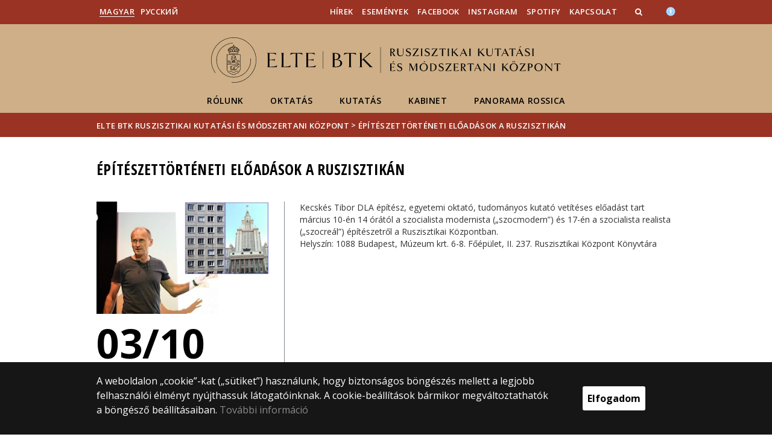

--- FILE ---
content_type: text/html; charset=UTF-8
request_url: https://russtudies.elte.hu/content/epiteszettorteneti-eloadasok-a-ruszisztikan.e.2890
body_size: 8041
content:
<!DOCTYPE html>
<html lang="hu">
    <head>
        <meta charset="UTF-8" />
        <meta name="viewport" content="width=device-width, initial-scale=1.0, user-scalable=yes">
        <base href="https://russtudies.elte.hu/" />

        
        
        <title>Építészettörténeti előadások a Ruszisztikán</title><meta name="description" content="A szocialista modernizmus építészete" /><meta name="keywords" content="" /><meta property="og:title" content="Építészettörténeti előadások a Ruszisztikán" /><meta property="og:type" content="article" /><meta property="og:description" content="A szocialista modernizmus építészete" /><meta property="og:site_name" content="" /><meta property="fb:app_id" content="" /><meta property="og:image" content="https://russtudies.elte.hu/media/02/79/f60f6fd98b396cca966183f057c84fcbfa03aeb7ffc28a11b58395fba6e3/8a3fd51c-8a9f-4a33-a697-34a06fb5f2fc-1-201-a.jpeg" /><meta property="og:image:type" content="image/jpeg" /><meta property="og:image:width" content="1371" /><meta property="og:image:height" content="1998" />

            
                                    
                        <link rel="preconnect" href="https://fonts.gstatic.com">
            <link href="https://fonts.googleapis.com/css2?family=Open+Sans:ital,wght@0,300;0,400;0,600;0,700;0,800;1,300;1,400;1,600;1,700;1,800&display=swap" rel="stylesheet">
            <link href="https://fonts.googleapis.com/css2?family=Open+Sans+Condensed:ital,wght@0,300;0,700;1,300&display=swap" rel="stylesheet">

                        <link rel="stylesheet" href="/css/69bea66.btk.css?v202209270307">
            
        

    <!-- cookie disclaimer -->
    <style>
        .cookie-disclaimer{
            position: fixed;
            width: 100%;
            min-height: 86px;
            bottom: 0;
            background-color: #161616;
            z-index: 1000;

            font-family: "Open Sans", sans-serif;
            /*font-family: Roboto;*/
            font-style: normal;
            font-weight: 500;
            font-size: 16px;
            line-height: 150%;
            color: #ffffff;
        }

        .cookie-disclaimer__content{
            display: flex;
            justify-content: center;
            margin: 19px auto;
            width: 75%;
        }

        .cookie-disclaimer__content__text a{
            color: #8a8a8a;
        }

        .cookie-disclaimer__content__button{
            font-size: 16px;
            font-weight: bold;
            margin: auto 50px;
            width: 200px;
            padding: 8px;
            text-align: center;
            height: 40px;
            background: #ffffff;
            color:#000000;
            border-radius: 3px;
        }

        .cookie-disclaimer__content__button:hover{
            cursor: pointer;
            background-color: #cfcfcf !important;
        }

        @media(max-width: 1060px) {
            .cookie-disclaimer__content{
                flex-wrap: wrap;
                width: 95%;
            }

            .cookie-disclaimer__content__button{
                width: 100%;
                margin: 0;
            }
        }
    </style>

        <script type="text/javascript">
            //<![CDATA[
            'use strict';
            window.config = {
                baseUrl: 'https://russtudies.elte.hu', // env
                basePath: 'https://russtudies.elte.hu', // no env
                postToken: '9KJLTgjj5w8CPGzuRN1a8jHNv-5RWTGqg7Rxxvejfc4',
                locale: 'hu'
            };
            //]]>
        </script>

                                                            <link rel="icon" type="image/x-icon" href="/elte-btk.ico?v202209270307" />
                        
                
                
                
            </head>

    <body>
    <div id="fb-root"></div>
    <script>(function(d, s, id) {
            var js, fjs = d.getElementsByTagName(s)[0];
            if (d.getElementById(id)) return;
            js = d.createElement(s); js.id = id;
            //js.src = "//connect.facebook.net/hu_HU/sdk.js#xfbml=1&version=v2.5";
            js.src = "//connect.facebook.net/hu_HU/sdk.js#xfbml=1&version=v2.5";
            fjs.parentNode.insertBefore(js, fjs);
        }(document, 'script', 'facebook-jssdk'));</script>
    <div class='page-wrapper'>
                            
<nav class="extra-navigation">
    <div class="extra-nav-wrapper">
        <a href="#main-content" class="extra-nav">Hírek</a>
        <a href="#calendar" class="extra-nav">Események</a>
        <a href="#about" class="extra-nav">ELTE a sajtóban</a>
    </div>
</nav>

<header class="header-wrapper">

    <div class="desktop-header-nav">

                <div id="search-region" class="sliding-search-bar">
            <div class="container">
                <div class="row">
                    <div class="col-xs-12">
                        <div class="sliding-search-wrapper" role="search">
                            <form action="https://russtudies.elte.hu/search" method="get">
                                <input type="text" name="search" placeholder="Keresés..." aria-label="keresendő kifejezés">
                                <button class="sliding-search-icon" aria-label="Keresés...">
                                    <i class="fa fa-arrow-right" aria-hidden="true"></i>
                                </button>
                            </form>
                        </div>
                    </div>
                </div>
            </div>
        </div>

                <div class="sliding-colleague-bar">
            <div class="container">
                <div class="row">
                    <div class="col-xs-12">
                        <div class="login-bar-wrapper">
                            <span class="username"></span>

                            <div class="login-inputs">
                                <button onclick="window.location.href = 'https://russtudies.elte.hu/idp-logout';" class="btn-green" value="Kijelentkezés" aria-label="Kijelentkezés">Kijelentkezés</button>
                                                            </div>
                        </div>
                    </div>
                </div>
            </div>
        </div>

        <div class="container mobile-hide tablet-hide desktop-show">

            <div class="row header-upper-wrapper">

                <nav aria-label="FIXME:token.header.language_select.aria_label" class="col-xs-12 col-sm-3 header-left-menu">
                    <ul class="_keyboard-ul">
                                                                <li class="_keyboard-li">
            <a href="https://russtudies.elte.hu/" class="_language_item active-language">
                                    Magyar
                            </a>
        </li>
                <li class="_keyboard-li">
            <a href="https://russtudies.elte.hu/en/" class="_language_item ">
                                    Pусский
                            </a>
        </li>
    
                                            </ul>
                </nav>

                <nav aria-label="FIXME:token.header.role_search.aria_label" class="col-xs-12 col-sm-9 header-right-menu">
                    
<ul class="_keyboard-ul" id="menu-right">
            <li class="_keyboard-li menu-item text-left-menu">
            <a style="text-align: left !important;" href="https://russtudies.elte.hu/content/hirek.cl.476?m=3258" >
                Hírek
            </a>
        </li>
            <li class="_keyboard-li menu-item text-left-menu">
            <a style="text-align: left !important;" href="https://russtudies.elte.hu/content/esemenyek.cl.481?m=3259" >
                Események
            </a>
        </li>
            <li class="_keyboard-li menu-item text-left-menu">
            <a style="text-align: left !important;" href="https://www.facebook.com/brc.elte" target="_blank">
                Facebook
            </a>
        </li>
            <li class="_keyboard-li menu-item text-left-menu">
            <a style="text-align: left !important;" href="https://instagram.com/russtudies_budapest/" target="_blank">
                Instagram
            </a>
        </li>
            <li class="_keyboard-li menu-item text-left-menu">
            <a style="text-align: left !important;" href="https://open.spotify.com/show/6a8eHQtrYaopb3cFQeNy1E?si=7HRCXnFATyeHHSdkS1VSgQ" target="_blank">
                Spotify
            </a>
        </li>
            <li class="_keyboard-li menu-item text-left-menu">
            <a style="text-align: left !important;" href="https://russtudies.elte.hu/content/kapcsolat.t.9187?m=5095" >
                Kapcsolat
            </a>
        </li>
    
                <li class="mobile-hide tablet-hide desktop-show _keyboard-li menu-item text-left-menu search-toggle-holder">
            <a style="text-align: left !important;" href="javascript:;" class="search-bar-toggler" role="button" aria-controls="search-region" aria-expanded="false">
                <i class="fa fa-search search-icon" aria-hidden="true"></i>
            </a>
        </li>
        
    
                                
        
                <li class="_keyboard-li menu-item text-left-menu mobile-hide tablet-hide desktop-show accessibility" style="transform: translateY(-2px);">
            <a style="text-align: left !important;" href="https://www.elte.hu/akadalymentesitesi-nyilatkozat" target="_blank" aria-label="Akadálymenetesség">
                <img src="/images/accessibility.svg?v202209270307" alt="akadalymentesseg-accessibility">
            </a>
        </li>
    </ul>


                </nav>

            </div>

        </div>

    </div>

    <div class="desktop-header-banner">

        <div class="container">

            <div class="row">

                <div class="col-xs-12">

                    <div class="banner-wrapper mobile-hide tablet-hide desktop-show academic-header">

                        <div class="banner-container">

                                                                                        <a href="https://russtudies.elte.hu/">
                                                                                                                        <img
    class="header-banner-image header-banner-image--redesigned logo-desktop"
    src="/media/5b/fd/74d704e9ca2dbc649f2b89b9c0d302c27a4606b7c8206fb15b981bf67333/russtudies-nagy-fekete.svg?v202209270307"
    data-collapsed-logo-path="/media/17/a4/9227c938468271a5e6ceaccaaf4a013c7c8d9661c4832ef4c5517ff8fa68/russtudies-kicsi-fekete.svg?v202209270307"    alt="ugrás a főoldalra"
>
<span class="academic-title academic-title--hide academic-title--hide-collapsed">
    ELTE BTK Ruszisztikai Kutatási és Módszertani Központ
</span>
                                                                                                            </a>
                            
                        </div>

                        <nav aria-label="Főmenü" class="banner-nav-wrapper mobile-hide tablet-show desktop-show">

                            <ul class="banner-navs _keyboard-ul">

                                
    <li class="menu-item _keyboard-li">
        <a href="rolunk" >Rólunk</a>
                    <div class="sub-menu-wrapper _keyboard-sub">
                                    
                                                                <div class="sub-menu-elements-wrapper">
                                                                <div class="sub-menu-element ">
        <a href="szervezet"  >Szervezet</a>
    </div>
                                                                <div class="sub-menu-element ">
        <a href="munkatarsak"  >Munkatársak</a>
    </div>
                                                                <div class="sub-menu-element ">
        <a href="orosznegyed"  >Orosz Negyed</a>
    </div>
                                                                <div class="sub-menu-element ">
        <a href="https://russtudies.elte.hu/content/kepes-beszamolok.t.13044?m=4562"  >Képes beszámoló</a>
    </div>
                                                    </div>
                    
                
            </div>
            </li>

    <li class="menu-item _keyboard-li">
        <a href="oktatas" >Oktatás</a>
                    <div class="sub-menu-wrapper _keyboard-sub">
                                    
                                                                <div class="sub-menu-elements-wrapper">
                                                                <div class="sub-menu-element text-center">
        <a href="oktatas/ma"  >Mesterszak</a>
    </div>
                                                                <div class="sub-menu-element text-center">
        <a href="https://russtudies.elte.hu/content/a-ruszisztikai-kutatasi-es-modszertani-kozpont-munkatarsai-altal-tartott-szabadon-valaszthato-kurzusok-a-2020-2021-es-tanev-tavaszi-feleveben.t.17816?m=3682"  >Szabadon választható órák</a>
    </div>
                                                    </div>
                    
                
            </div>
            </li>

    <li class="menu-item _keyboard-li">
        <a href="kutatas" >Kutatás</a>
                    <div class="sub-menu-wrapper _keyboard-sub">
                                    
                                                                <div class="sub-menu-elements-wrapper">
                                                                <div class="sub-menu-element ">
        <a href="konferenciak"  >Konferenciák</a>
    </div>
                                                                <div class="sub-menu-element ">
        <a href="https://russtudies.elte.hu/content/kiadvanyok.t.14737?m=5000"  >Kiadványok</a>
    </div>
                                                                <div class="sub-menu-element ">
        <a href="https://russtudies.elte.hu/content/emigracios-projekt.c2c.862?m=5004"  >Emigrációs projekt</a>
    </div>
                                                                <div class="sub-menu-element ">
        <a href="https://russtudies.elte.hu/content/nemzetkozi-kapcsolatok.c2c.865?m=5006"  >Nemzetközi kapcsolatok</a>
    </div>
                                                    </div>
                    
                
            </div>
            </li>

    <li class="menu-item _keyboard-li">
        <a href="kabinet" >Kabinet</a>
                    <div class="sub-menu-wrapper _keyboard-sub">
                                    
                                                                <ul class="sub-menus _keyboard-ul">
                                                                <li class="li-sub-item _keyboard-li">
                <a href="konyvtar"  >Könyvtár</a>
    </li>
                                                                <li class="li-sub-item _keyboard-li">
                <a href="nyelvtanfolyamok"  >Nyelvtanfolyamok</a>
    </li>
                                                                <li class="li-sub-item _keyboard-li">
                <a href="metodikaiszombat"  >Metodikai szombat</a>
    </li>
                                                                <li class="li-sub-item _keyboard-li">
                <a href="https://russtudies.elte.hu/content/rendezvenyek.c3c.576?m=3683"  >Rendezvények</a>
    </li>
                                                                <li class="li-sub-item _keyboard-li">
                <a href="https://russtudies.elte.hu/content/ruszisztikai-kocsmakviz.t.11214?m=4094"  >Kocsmakvíz</a>
    </li>
                                                                <li class="li-sub-item _keyboard-li">
                <a href="https://russtudies.elte.hu/content/filmklub.c3c.546?m=5002"  >Filmklub</a>
    </li>
                                                                <li class="li-sub-item _keyboard-li">
                <a href="https://russtudies.elte.hu/content/fortocska.c2c.543?m=5003"  >Fortocska</a>
    </li>
                                                    </ul>
                    
                
            </div>
            </li>

    <li class="menu-item _keyboard-li">
        <a href="panoramarossica" >Panorama Rossica</a>
                    <div class="sub-menu-wrapper _keyboard-sub">
                                    
                                                                <ul class="sub-menus _keyboard-ul">
                                                                <li class="li-sub-item _keyboard-li">
                <a href="https://russtudies.elte.hu/content/kult-tura.cl.866?m=5097"  >Kult-túra</a>
    </li>
                                                                <li class="li-sub-item _keyboard-li">
                <a href="https://russtudies.elte.hu/content/tortenelmi-portrek.cl.867?m=5098"  >Történelmi portrék</a>
    </li>
                                                                <li class="li-sub-item _keyboard-li">
                <a href="https://russtudies.elte.hu/content/az-emigracios-projekt-keretei-kozt-megjelent-cikkek.cl.860?m=5099"  >Emigrációs projekt</a>
    </li>
                                                                <li class="li-sub-item _keyboard-li">
                <a href="https://russtudies.elte.hu/content/filmkritikak.cl.868?m=5100"  >Filmkritikák</a>
    </li>
                                                                <li class="li-sub-item _keyboard-li">
                <a href="https://russtudies.elte.hu/content/ruszisztikai-muhely.cl.923?m=5391"  >Ruszisztikai műhely</a>
    </li>
                                                                <li class="li-sub-item _keyboard-li">
                <a href="#"  >Könyvklub</a>
    </li>
                                                    </ul>
                    
                
            </div>
            </li>



                            </ul>

                        </nav>

                    </div>

                </div>

            
                <div class="col-xs-12 custom-mobile-header">
                    <div class="_banner-wrapper-mobile banner-wrapper-mobile mobile-show tablet-show desktop-hide">

                        <div class="banner-container">


                                                            <a href="https://russtudies.elte.hu/">
                                                                                                                        <img
    class="header-banner-image header-banner-image--redesigned logo-mobile"
    src="/media/df/71/b7c5b05a77617c30866123ebe4019f5f67023e68da91cbd43c07800b4e8c/russtudies-kicsi-feher.svg?v202209270307"
        alt="ugrás a főoldalra"
>
<span class="academic-title academic-title--hide ">
    ELTE BTK Ruszisztikai Kutatási és Módszertani Központ
</span>
                                                                                                            </a>
                                                    </div>


                        <div class="search-container mobile-show tablet-show desktop-hide">
                            <button class="search-bar-toggler" aria-controls="search-region" aria-label="keresés">
                                <i class="fa fa-search search-icon" aria-hidden="true"></i>
                            </button>
                        </div>

                        <div class="burger-container mobile-show tablet-show desktop-hide">
                            <button class="_hamburger hamburger" aria-controls="search-region" aria-expanded="false" >
                                <i class="fa fa-bars" aria-hidden="true"></i>
                            </button>
                        </div>


                    </div>
                </div>

                                
<div class="clearfix"></div>
<nav aria-label="Főmenü" class="mobile-menu desktop-hide tablet-show mobile-show">

    <div class="mobile-menus">

        <div class="col-xs-6 mobile-list">

                <ul class="banner-navs" id="menu-left">
                    
    <li class="menu-item _keyboard-li">
        <a href="rolunk" >Rólunk</a>
                    <div class="sub-menu-wrapper _keyboard-sub">
                                    
                                                                <div class="sub-menu-elements-wrapper">
                                                                <div class="sub-menu-element ">
        <a href="szervezet"  >Szervezet</a>
    </div>
                                                                <div class="sub-menu-element ">
        <a href="munkatarsak"  >Munkatársak</a>
    </div>
                                                                <div class="sub-menu-element ">
        <a href="orosznegyed"  >Orosz Negyed</a>
    </div>
                                                                <div class="sub-menu-element ">
        <a href="https://russtudies.elte.hu/content/kepes-beszamolok.t.13044?m=4562"  >Képes beszámoló</a>
    </div>
                                                    </div>
                    
                
            </div>
            </li>

    <li class="menu-item _keyboard-li">
        <a href="oktatas" >Oktatás</a>
                    <div class="sub-menu-wrapper _keyboard-sub">
                                    
                                                                <div class="sub-menu-elements-wrapper">
                                                                <div class="sub-menu-element text-center">
        <a href="oktatas/ma"  >Mesterszak</a>
    </div>
                                                                <div class="sub-menu-element text-center">
        <a href="https://russtudies.elte.hu/content/a-ruszisztikai-kutatasi-es-modszertani-kozpont-munkatarsai-altal-tartott-szabadon-valaszthato-kurzusok-a-2020-2021-es-tanev-tavaszi-feleveben.t.17816?m=3682"  >Szabadon választható órák</a>
    </div>
                                                    </div>
                    
                
            </div>
            </li>

    <li class="menu-item _keyboard-li">
        <a href="kutatas" >Kutatás</a>
                    <div class="sub-menu-wrapper _keyboard-sub">
                                    
                                                                <div class="sub-menu-elements-wrapper">
                                                                <div class="sub-menu-element ">
        <a href="konferenciak"  >Konferenciák</a>
    </div>
                                                                <div class="sub-menu-element ">
        <a href="https://russtudies.elte.hu/content/kiadvanyok.t.14737?m=5000"  >Kiadványok</a>
    </div>
                                                                <div class="sub-menu-element ">
        <a href="https://russtudies.elte.hu/content/emigracios-projekt.c2c.862?m=5004"  >Emigrációs projekt</a>
    </div>
                                                                <div class="sub-menu-element ">
        <a href="https://russtudies.elte.hu/content/nemzetkozi-kapcsolatok.c2c.865?m=5006"  >Nemzetközi kapcsolatok</a>
    </div>
                                                    </div>
                    
                
            </div>
            </li>

    <li class="menu-item _keyboard-li">
        <a href="kabinet" >Kabinet</a>
                    <div class="sub-menu-wrapper _keyboard-sub">
                                    
                                                                <ul class="sub-menus _keyboard-ul">
                                                                <li class="li-sub-item _keyboard-li">
                <a href="konyvtar"  >Könyvtár</a>
    </li>
                                                                <li class="li-sub-item _keyboard-li">
                <a href="nyelvtanfolyamok"  >Nyelvtanfolyamok</a>
    </li>
                                                                <li class="li-sub-item _keyboard-li">
                <a href="metodikaiszombat"  >Metodikai szombat</a>
    </li>
                                                                <li class="li-sub-item _keyboard-li">
                <a href="https://russtudies.elte.hu/content/rendezvenyek.c3c.576?m=3683"  >Rendezvények</a>
    </li>
                                                                <li class="li-sub-item _keyboard-li">
                <a href="https://russtudies.elte.hu/content/ruszisztikai-kocsmakviz.t.11214?m=4094"  >Kocsmakvíz</a>
    </li>
                                                                <li class="li-sub-item _keyboard-li">
                <a href="https://russtudies.elte.hu/content/filmklub.c3c.546?m=5002"  >Filmklub</a>
    </li>
                                                                <li class="li-sub-item _keyboard-li">
                <a href="https://russtudies.elte.hu/content/fortocska.c2c.543?m=5003"  >Fortocska</a>
    </li>
                                                    </ul>
                    
                
            </div>
            </li>

    <li class="menu-item _keyboard-li">
        <a href="panoramarossica" >Panorama Rossica</a>
                    <div class="sub-menu-wrapper _keyboard-sub">
                                    
                                                                <ul class="sub-menus _keyboard-ul">
                                                                <li class="li-sub-item _keyboard-li">
                <a href="https://russtudies.elte.hu/content/kult-tura.cl.866?m=5097"  >Kult-túra</a>
    </li>
                                                                <li class="li-sub-item _keyboard-li">
                <a href="https://russtudies.elte.hu/content/tortenelmi-portrek.cl.867?m=5098"  >Történelmi portrék</a>
    </li>
                                                                <li class="li-sub-item _keyboard-li">
                <a href="https://russtudies.elte.hu/content/az-emigracios-projekt-keretei-kozt-megjelent-cikkek.cl.860?m=5099"  >Emigrációs projekt</a>
    </li>
                                                                <li class="li-sub-item _keyboard-li">
                <a href="https://russtudies.elte.hu/content/filmkritikak.cl.868?m=5100"  >Filmkritikák</a>
    </li>
                                                                <li class="li-sub-item _keyboard-li">
                <a href="https://russtudies.elte.hu/content/ruszisztikai-muhely.cl.923?m=5391"  >Ruszisztikai műhely</a>
    </li>
                                                                <li class="li-sub-item _keyboard-li">
                <a href="#"  >Könyvklub</a>
    </li>
                                                    </ul>
                    
                
            </div>
            </li>



                    <li class="line-after" id="line-left"></li>
                </ul>
        </div>

        <div class="col-xs-6  mobile-list">

            <div class="right-menu-wrapper banner-navs">
            
<ul class="_keyboard-ul" id="menu-right">
            <li class="_keyboard-li menu-item text-left-menu">
            <a style="text-align: left !important;" href="https://russtudies.elte.hu/content/hirek.cl.476?m=3258" >
                Hírek
            </a>
        </li>
            <li class="_keyboard-li menu-item text-left-menu">
            <a style="text-align: left !important;" href="https://russtudies.elte.hu/content/esemenyek.cl.481?m=3259" >
                Események
            </a>
        </li>
            <li class="_keyboard-li menu-item text-left-menu">
            <a style="text-align: left !important;" href="https://www.facebook.com/brc.elte" target="_blank">
                Facebook
            </a>
        </li>
            <li class="_keyboard-li menu-item text-left-menu">
            <a style="text-align: left !important;" href="https://instagram.com/russtudies_budapest/" target="_blank">
                Instagram
            </a>
        </li>
            <li class="_keyboard-li menu-item text-left-menu">
            <a style="text-align: left !important;" href="https://open.spotify.com/show/6a8eHQtrYaopb3cFQeNy1E?si=7HRCXnFATyeHHSdkS1VSgQ" target="_blank">
                Spotify
            </a>
        </li>
            <li class="_keyboard-li menu-item text-left-menu">
            <a style="text-align: left !important;" href="https://russtudies.elte.hu/content/kapcsolat.t.9187?m=5095" >
                Kapcsolat
            </a>
        </li>
    
                <li class="mobile-hide tablet-hide desktop-show _keyboard-li menu-item text-left-menu search-toggle-holder">
            <a style="text-align: left !important;" href="javascript:;" class="search-bar-toggler" role="button" aria-controls="search-region" aria-expanded="false">
                <i class="fa fa-search search-icon" aria-hidden="true"></i>
            </a>
        </li>
        
    
                                
        
                <li class="_keyboard-li menu-item text-left-menu mobile-hide tablet-hide desktop-show accessibility" style="transform: translateY(-2px);">
            <a style="text-align: left !important;" href="https://www.elte.hu/akadalymentesitesi-nyilatkozat" target="_blank" aria-label="Akadálymenetesség">
                <img src="/images/accessibility.svg?v202209270307" alt="akadalymentesseg-accessibility">
            </a>
        </li>
    </ul>

                <li class="line-after" id="line-right" style="right: auto; left: -25px;"></li>
            </div>

        </div>

        <div class="col-xs-12">
            <div class="languages">
                                                <li class="_keyboard-li">
            <a href="https://russtudies.elte.hu/" class="_language_item active-language">
                                    Magyar
                            </a>
        </li>
                <li class="_keyboard-li">
            <a href="https://russtudies.elte.hu/en/" class="_language_item ">
                                    Pусский
                            </a>
        </li>
    
                            </div>

            <div class="languages">
                                
                                                                                                                                                                                                                    <a href="https://www.elte.hu/akadalymentesitesi-nyilatkozat" target="_blank" class="_language_item accessibility" aria-label="Akadálymenetesség">
                        <img style="width: 14px; height: 14px; margin-left: 15px;" src="/images/accessibility.svg?v202209270307" alt="akadalymentesseg-accessibility">
                    </a>
                
            </div>
        </div>

        <div class="clearfix"></div>

    </div>

</nav>

<script>
    leftCount = document.getElementById('menu-left').childElementCount - 1;
    rightCount = document.getElementById('menu-right').childElementCount;
    console.log('l', leftCount, 'r', rightCount);

    if(leftCount >= rightCount) {
        document.getElementById('line-right').style.display = 'none';
    } else {
        document.getElementById('line-left').style.display = 'none';
    }
</script>

            </div>

        </div>

        
        <div class="banner-wrapper-tablet mobile-hide tablet-hide desktop-hide academic-header">
            <div class="container">
                <div class="row">
                    <div class="col-xs-12 banner-title-wrapper">

                                                    <a href="https://russtudies.elte.hu/">
                                                                                                                                            <img
    class="header-banner-image header-banner-image--redesigned logo-tablet"
    src="/media/df/71/b7c5b05a77617c30866123ebe4019f5f67023e68da91cbd43c07800b4e8c/russtudies-kicsi-feher.svg?v202209270307"
        alt="ugrás a főoldalra"
>
<span class="academic-title academic-title--hide ">
    ELTE BTK Ruszisztikai Kutatási és Módszertani Központ
</span>
                                                                                                </a>
                                            </div>
                </div>
            </div>


            <div class="container">
                <div class="banner-nav-wrapper">

                    <ul class="banner-navs _keyboard-ul">

                        
    <li class="menu-item _keyboard-li">
        <a href="rolunk" >Rólunk</a>
                    <div class="sub-menu-wrapper _keyboard-sub">
                                    
                                                                <div class="sub-menu-elements-wrapper">
                                                                <div class="sub-menu-element ">
        <a href="szervezet"  >Szervezet</a>
    </div>
                                                                <div class="sub-menu-element ">
        <a href="munkatarsak"  >Munkatársak</a>
    </div>
                                                                <div class="sub-menu-element ">
        <a href="orosznegyed"  >Orosz Negyed</a>
    </div>
                                                                <div class="sub-menu-element ">
        <a href="https://russtudies.elte.hu/content/kepes-beszamolok.t.13044?m=4562"  >Képes beszámoló</a>
    </div>
                                                    </div>
                    
                
            </div>
            </li>

    <li class="menu-item _keyboard-li">
        <a href="oktatas" >Oktatás</a>
                    <div class="sub-menu-wrapper _keyboard-sub">
                                    
                                                                <div class="sub-menu-elements-wrapper">
                                                                <div class="sub-menu-element text-center">
        <a href="oktatas/ma"  >Mesterszak</a>
    </div>
                                                                <div class="sub-menu-element text-center">
        <a href="https://russtudies.elte.hu/content/a-ruszisztikai-kutatasi-es-modszertani-kozpont-munkatarsai-altal-tartott-szabadon-valaszthato-kurzusok-a-2020-2021-es-tanev-tavaszi-feleveben.t.17816?m=3682"  >Szabadon választható órák</a>
    </div>
                                                    </div>
                    
                
            </div>
            </li>

    <li class="menu-item _keyboard-li">
        <a href="kutatas" >Kutatás</a>
                    <div class="sub-menu-wrapper _keyboard-sub">
                                    
                                                                <div class="sub-menu-elements-wrapper">
                                                                <div class="sub-menu-element ">
        <a href="konferenciak"  >Konferenciák</a>
    </div>
                                                                <div class="sub-menu-element ">
        <a href="https://russtudies.elte.hu/content/kiadvanyok.t.14737?m=5000"  >Kiadványok</a>
    </div>
                                                                <div class="sub-menu-element ">
        <a href="https://russtudies.elte.hu/content/emigracios-projekt.c2c.862?m=5004"  >Emigrációs projekt</a>
    </div>
                                                                <div class="sub-menu-element ">
        <a href="https://russtudies.elte.hu/content/nemzetkozi-kapcsolatok.c2c.865?m=5006"  >Nemzetközi kapcsolatok</a>
    </div>
                                                    </div>
                    
                
            </div>
            </li>

    <li class="menu-item _keyboard-li">
        <a href="kabinet" >Kabinet</a>
                    <div class="sub-menu-wrapper _keyboard-sub">
                                    
                                                                <ul class="sub-menus _keyboard-ul">
                                                                <li class="li-sub-item _keyboard-li">
                <a href="konyvtar"  >Könyvtár</a>
    </li>
                                                                <li class="li-sub-item _keyboard-li">
                <a href="nyelvtanfolyamok"  >Nyelvtanfolyamok</a>
    </li>
                                                                <li class="li-sub-item _keyboard-li">
                <a href="metodikaiszombat"  >Metodikai szombat</a>
    </li>
                                                                <li class="li-sub-item _keyboard-li">
                <a href="https://russtudies.elte.hu/content/rendezvenyek.c3c.576?m=3683"  >Rendezvények</a>
    </li>
                                                                <li class="li-sub-item _keyboard-li">
                <a href="https://russtudies.elte.hu/content/ruszisztikai-kocsmakviz.t.11214?m=4094"  >Kocsmakvíz</a>
    </li>
                                                                <li class="li-sub-item _keyboard-li">
                <a href="https://russtudies.elte.hu/content/filmklub.c3c.546?m=5002"  >Filmklub</a>
    </li>
                                                                <li class="li-sub-item _keyboard-li">
                <a href="https://russtudies.elte.hu/content/fortocska.c2c.543?m=5003"  >Fortocska</a>
    </li>
                                                    </ul>
                    
                
            </div>
            </li>

    <li class="menu-item _keyboard-li">
        <a href="panoramarossica" >Panorama Rossica</a>
                    <div class="sub-menu-wrapper _keyboard-sub">
                                    
                                                                <ul class="sub-menus _keyboard-ul">
                                                                <li class="li-sub-item _keyboard-li">
                <a href="https://russtudies.elte.hu/content/kult-tura.cl.866?m=5097"  >Kult-túra</a>
    </li>
                                                                <li class="li-sub-item _keyboard-li">
                <a href="https://russtudies.elte.hu/content/tortenelmi-portrek.cl.867?m=5098"  >Történelmi portrék</a>
    </li>
                                                                <li class="li-sub-item _keyboard-li">
                <a href="https://russtudies.elte.hu/content/az-emigracios-projekt-keretei-kozt-megjelent-cikkek.cl.860?m=5099"  >Emigrációs projekt</a>
    </li>
                                                                <li class="li-sub-item _keyboard-li">
                <a href="https://russtudies.elte.hu/content/filmkritikak.cl.868?m=5100"  >Filmkritikák</a>
    </li>
                                                                <li class="li-sub-item _keyboard-li">
                <a href="https://russtudies.elte.hu/content/ruszisztikai-muhely.cl.923?m=5391"  >Ruszisztikai műhely</a>
    </li>
                                                                <li class="li-sub-item _keyboard-li">
                <a href="#"  >Könyvklub</a>
    </li>
                                                    </ul>
                    
                
            </div>
            </li>



                    </ul>

                </div>
            </div>


        </div>

    </div>

</header>
        
        <nav aria-label="FIXME:token.breadcrumbs.you_are_here" class="breadcrumb">
    <div class="container">
        <div class="row">
            <div class="col-xs-12 _keyboard-ul">
                                                    <a href="/">ELTE BTK Ruszisztikai Kutatási és Módszertani Központ</a>
                                    <div class="chevron">&gt;&nbsp;</div><a href="" onclick="return false;">Építészettörténeti előadások a Ruszisztikán</a>
                            </div>
        </div>

    </div>

</nav>
        
                                                        

    


        
        <main id="content-wrapper" class="content-wrapper">
                 <div class="events-wrapper">
         
         
         


                  <div class="eventend-wrapper">
                          <div class="container  endpage-wrapper  mobileFull">
                 <div class="row mobilePadding">



                
                 <div class="col-xs-12 title-wrapper">
    <h1 class="title">Építészettörténeti előadások a Ruszisztikán</h1>
            </div>
<div class="col-xs-12 col-sm-4 col-md-4 col-lg-4 eventend-title">
            <img class="top-image" src="https://russtudies.elte.hu/media/c0/50/d10a95f401fdaa2e833a23c5795e12faf132855f6ea7382a21093842a5f2/8a3fd51c-8a9f-4a33-a697-34a06fb5f2fc-1-201-a-thumb.jpeg?v202209270307" alt="Építészettörténeti előadások a Ruszisztikán">
        <div class="event-start-date mobile-hide tablet-show desktop-show" aria-label="FIXME:token.event.event_aria_label">
                                            <span class="standalone-start-date">03/10</span>
                        </div>
    <p class="mobile-hide tablet-show desktop-show">
                
                            2022. március 10. 
                                                    </p>

    <script type="text/javascript">
        var eventLocationString = "1088\u0020Budapest,\u0020M\u00FAzeum\u0020krt.\u00206\u002D8.\u0020F\u0151\u00E9p\u00FClet,\u0020II.\u0020Ruszisztikai\u0020K\u00F6zpont\u0020k\u00F6nyvt\u00E1ra";
    </script>

    
        <p class="mobile-hide tablet-show desktop-show">
            1088 Budapest, Múzeum krt. 6-8. Főépület, II. Ruszisztikai Központ könyvtára
    </p>
    
    <div class="row">
        <div class="col-xs-6 col-sm-12">


        </div>
        <div class="col-xs-6 mobile-show tablet-hide desktop-hide">
            <div class="event-start-date" aria-label="FIXME:token.event.event_aria_label">
                                    <span class="standalone-start-date">03/10</span>
                            </div>
            <p>
                                    2022. március 10.  -                                                 </p>
                            <p>
                    1088 Budapest, Múzeum krt. 6-8. Főépület, II. Ruszisztikai Központ könyvtára
                </p>
                    </div>
    </div>

</div>

<div class="col-xs-12 mobile-show tablet-hide desktop-hide">
    <hr>
</div>

<div class="col-xs-12 col-sm-8 col-md-8 col-lg-8 eventend-description">
        Kecskés Tibor DLA építész, egyetemi oktató, tudományos kutató vetítéses előadást tart március 10-én 14 órától a szocialista modernista („szocmodern”) és 17-én a szocialista realista („szocreál”) építészetről a Ruszisztikai Központban.<br />
Helyszín: 1088 Budapest, Múzeum krt. 6-8. Főépület, II. 237. Ruszisztikai Központ Könyvtára&nbsp;
</div>


<div class="col-xs-12 col-sm-12 col-md-offset-4 col-md-8 col-lg-offset-4 col-lg-8 eventend-description">
    <div class="mobile-show tablet-show desktop-show">
            </div>
</div>

<div class="clearfix"></div>


<script type="text/javascript">
//    var RecaptchaOptions = {
//        lang : 'fr'
//    };
</script>

            </div>
          </div>
                    </div>
              </div>
            <div class="cleaner"></div>
        </main>
    
        <div class="cookie-disclaimer">
        <div class="cookie-disclaimer__content">
            <div class="cookie-disclaimer__content__text"><p>A weboldalon „cookie”-kat („sütiket”) használunk, hogy biztonságos böngészés mellett a legjobb felhasználói élményt nyújthassuk látogatóinknak. A cookie-beállítások bármikor megváltoztathatók a böngésző beállításaiban. <a href="https://www.elte.hu/cookies" target="_blank">További információ</a></p></div>
            <div class="cookie-disclaimer__content__button">Elfogadom</div>
        </div>
    </div>
    
        
            <footer class="footer-wrapper">

                <div id="about">

                    <!--FOOOTER-->


<div class="mobile-hide tablet-hide desktop-show">

    <div class="container">

        <div class="row">

            <div class="desktop-footer">

                <nav aria-label="Lábléc">
        <div class="mobile-hide tablet-hide desktop-show">
                    <div class="col-md-4">
                <div class="footer-block footer-menu">
                                            <a href="#"
                           >A honlap szerkesztői:</a>
                                            <a href="#"
                           >Igari Léna</a>
                                    </div>
            </div>
                    <div class="col-md-4">
                <div class="footer-block footer-menu">
                                            <a href="#"
                           >Ajánlott oldalak:</a>
                                            <a href="http://oroszvilag.hu/"
                           >Oroszvilág.hu</a>
                                            <a href="https://russkiymir.ru/"
                           >&quot;Russkiy Mir&quot; Alapítvány</a>
                                            <a href="http://www.ruscenter.hu/"
                           >Orosz Kulturális Központ</a>
                                            <a href="http://www.mombt.hu/"
                           >Magyar-Orosz Művelődési és Baráti Társaság</a>
                                            <a href="https://szlavtftblog.wordpress.com/"
                           >Szláv Történeti és Filológiai Társaság</a>
                                    </div>
            </div>
                <div class="col-md-4">
            <div class="footer-block">

                                                                <p>© 2025 Eötvös Loránd Tudományegyetem</p>
    <p>Minden jog fenntartva.</p>
    <p>1053 Budapest, Egyetem tér 1–3.</p>
    <p>Központi telefonszám: +36 1 411 6500</p>
<a href="https://www.loginet.hu/" target="_blank">
    Webfejlesztés:
    <img src="        /images/loginet_logo_small.svg?v202209270307
    " alt="Loginet Systems" style="height: 24px !important;">
</a>
                                                </div>
        </div>
    </div>

    <div class="mobile-show tablet-show desktop-hide">
                    <div class="col-sm-6">
                <div class="footer-block ">
                                            <a href="#"
                           >A honlap szerkesztői:</a>
                                            <a href="#"
                           >Igari Léna</a>
                                    </div>
            </div>
                    <div class="col-sm-6">
                <div class="footer-block ">
                                            <a href="#"
                           >Ajánlott oldalak:</a>
                                            <a href="http://oroszvilag.hu/"
                           >Oroszvilág.hu</a>
                                            <a href="https://russkiymir.ru/"
                           >&quot;Russkiy Mir&quot; Alapítvány</a>
                                            <a href="http://www.ruscenter.hu/"
                           >Orosz Kulturális Központ</a>
                                            <a href="http://www.mombt.hu/"
                           >Magyar-Orosz Művelődési és Baráti Társaság</a>
                                            <a href="https://szlavtftblog.wordpress.com/"
                           >Szláv Történeti és Filológiai Társaság</a>
                                    </div>
            </div>
        
                                                                                                
                                                                                                <div class="clearfix"></div>
        <div class="col-md-12">
            <div class="footer-block token-block">
                                                                <p>© 2025 Eötvös Loránd Tudományegyetem</p>
    <p>Minden jog fenntartva.</p>
    <p>1053 Budapest, Egyetem tér 1–3.</p>
    <p>Központi telefonszám: +36 1 411 6500</p>
<a href="https://www.loginet.hu/" target="_blank">
    Webfejlesztés:
    <img src="        /images/loginet_logo_small.svg?v202209270307
    " alt="Loginet Systems" style="height: 24px !important;">
</a>
                                                </div>
        </div>
    </div>
</nav>


                            </div>

        </div>

    </div>

</div>

                    <!--MOBILE-FOOOTER-->

<div class="mobile-show tablet-show desktop-hide">

    <div class="container">

        <div class="row">

            <div class="mobile-footer">

                <nav aria-label="Lábléc">
        <div class="mobile-hide tablet-hide desktop-show">
                    <div class="col-md-4">
                <div class="footer-block footer-menu">
                                            <a href="#"
                           >A honlap szerkesztői:</a>
                                            <a href="#"
                           >Igari Léna</a>
                                    </div>
            </div>
                    <div class="col-md-4">
                <div class="footer-block footer-menu">
                                            <a href="#"
                           >Ajánlott oldalak:</a>
                                            <a href="http://oroszvilag.hu/"
                           >Oroszvilág.hu</a>
                                            <a href="https://russkiymir.ru/"
                           >&quot;Russkiy Mir&quot; Alapítvány</a>
                                            <a href="http://www.ruscenter.hu/"
                           >Orosz Kulturális Központ</a>
                                            <a href="http://www.mombt.hu/"
                           >Magyar-Orosz Művelődési és Baráti Társaság</a>
                                            <a href="https://szlavtftblog.wordpress.com/"
                           >Szláv Történeti és Filológiai Társaság</a>
                                    </div>
            </div>
                <div class="col-md-4">
            <div class="footer-block">

                                                                <p>© 2025 Eötvös Loránd Tudományegyetem</p>
    <p>Minden jog fenntartva.</p>
    <p>1053 Budapest, Egyetem tér 1–3.</p>
    <p>Központi telefonszám: +36 1 411 6500</p>
<a href="https://www.loginet.hu/" target="_blank">
    Webfejlesztés:
    <img src="        /images/loginet_logo_small.svg?v202209270307
    " alt="Loginet Systems" style="height: 24px !important;">
</a>
                                                </div>
        </div>
    </div>

    <div class="mobile-show tablet-show desktop-hide">
                    <div class="col-sm-6">
                <div class="footer-block ">
                                            <a href="#"
                           >A honlap szerkesztői:</a>
                                            <a href="#"
                           >Igari Léna</a>
                                    </div>
            </div>
                    <div class="col-sm-6">
                <div class="footer-block ">
                                            <a href="#"
                           >Ajánlott oldalak:</a>
                                            <a href="http://oroszvilag.hu/"
                           >Oroszvilág.hu</a>
                                            <a href="https://russkiymir.ru/"
                           >&quot;Russkiy Mir&quot; Alapítvány</a>
                                            <a href="http://www.ruscenter.hu/"
                           >Orosz Kulturális Központ</a>
                                            <a href="http://www.mombt.hu/"
                           >Magyar-Orosz Művelődési és Baráti Társaság</a>
                                            <a href="https://szlavtftblog.wordpress.com/"
                           >Szláv Történeti és Filológiai Társaság</a>
                                    </div>
            </div>
        
                                                                                                
                                                                                                <div class="clearfix"></div>
        <div class="col-md-12">
            <div class="footer-block token-block">
                                                                <p>© 2025 Eötvös Loránd Tudományegyetem</p>
    <p>Minden jog fenntartva.</p>
    <p>1053 Budapest, Egyetem tér 1–3.</p>
    <p>Központi telefonszám: +36 1 411 6500</p>
<a href="https://www.loginet.hu/" target="_blank">
    Webfejlesztés:
    <img src="        /images/loginet_logo_small.svg?v202209270307
    " alt="Loginet Systems" style="height: 24px !important;">
</a>
                                                </div>
        </div>
    </div>
</nav>

                            </div>
        </div>
    </div>
</div>


                </div>
                
            </footer>

            </div>
                
            <script src="https://maps.googleapis.com/maps/api/js?v=3"></script>
            
        
    <script src="https://ajax.googleapis.com/ajax/libs/jquery/2.1.4/jquery.min.js"></script>
    <script src='https://www.google.com/recaptcha/api.js?hl=hu'></script>
    <script src="/compiled/loginetmessaging/message-tokens.hu.js?v202209270307?ts=1765807372"></script>

        <script src="/js/3c86c58.js?v202209270307"></script>

    
    <script src="/js/routing?callback=fos.Router.setData"></script>
    <script src="/bundles/loginetrouting/js/Routing.js?v202209270307"></script>
    <script src="/_routing/js/data/routing-data.js"></script>

    <script>
        $(function(){
            $(document).on('click', '.cookie-disclaimer__content__button', function(){
                // Omit expiry to make cookie last as long as the session (until the browser is closed).
                // Also no domain is set, so every subdomain has it's own cookie.
                // let days = 365 * 2;
                // let date = new Date();
                // date.setTime(date.getTime() + (days * 24 * 60 * 60 * 1000));

                // document.cookie = "cookiePolicy=1; expires=" + date.toUTCString() + "; path=/";
                document.cookie = "cookiePolicy=1; path=/";

                $('.cookie-disclaimer').fadeOut(100);
            });
        });
    </script>

            <script src="/js/f8c11a1.js?v202209270307"></script>
        <script>
        $(function(){
            $('iframe[src*="/embed/"], iframe[src*="/video/"], iframe[src*="/embed\./"]').wrap('<div class="videoWrapper"></div>');
        })
    </script>

    <script>

        var prev = null;
        var carouselTime = 7500;

        $(document).ready(function () {

            var elte_carousel = $('._elte_carousel');

            elte_carousel.fadeIn().loginetCarousel({
                autoRoll: true,
                rollDelay: carouselTime,
                activeItemClass: 'active-carousel-item',
                paginatorWrapperSelector: '._inner-paginator',
                onCreate: function (data) {
                    if (!data.paginator) return;
                    prev = data.paginator;
                    data.paginator.find('.paginator-loader').css({
                        width: 0,
                        display: 'block'
                    }).animate({width: '100%'}, carouselTime, function () {
                        $(this).fadeOut();
                    });
                }
            })
                .on('loginetcarousel_on_begin',function(event,data){
                    if(!data.paginator) return;
                    prev = data.paginator;
                    data.paginator.find('.paginator-loader').css({width: 0, display: 'block'}).animate({width: '100%'},carouselTime,function(){
                        $(this).fadeOut();
                    });
                }).on('loginetcarousel_on_end',function(event,data){
                if(!data.paginator) return;
                prev.find('.paginator-loader').stop().css({width: 0, display: 'block'});
            });

            $('.paginator-arrow.left').click(function() {
                elte_carousel.loginetCarousel('rollToPrevious');
            });
            $('.paginator-arrow.right').click(function() {
                elte_carousel.loginetCarousel('rollToNext');
            });

            setCarouselHeight(elte_carousel);
            $(window).resize(function(){
                setCarouselHeight(elte_carousel);
            });


        });


        function setCarouselHeight(elte_carousel){
            var width = Math.max(document.documentElement.clientWidth, window.innerWidth || 0);
            if(width >= 800) {
                var newHeight = getNewHeight(1903, 532, $(window).width());
                elte_carousel.css({'height': newHeight});
            }
        }

        function getNewHeight(orig_width,orig_height,new_width){
            return (orig_height / orig_width) * new_width;
        }
    </script>

        </body>
</html>


--- FILE ---
content_type: application/javascript
request_url: https://russtudies.elte.hu/js/routing?callback=fos.Router.setData
body_size: 331
content:
/**/fos.Router.setData({"base_url":"","routes":{"loginet_event_change":{"tokens":[["text","\/event_datechange"]],"defaults":[],"requirements":{"_method":"POST"},"hosttokens":[],"methods":["POST"],"schemes":[]},"loginet_routing_en_loginet_event_change":{"tokens":[["text","\/event_datechange"],["variable","\/","en","_locale"]],"defaults":[],"requirements":{"_locale":"en","_method":"POST"},"hosttokens":[],"methods":["POST"],"schemes":[]},"loginet_course_course_finder_change":{"tokens":[["text","\/course_finder_change"]],"defaults":[],"requirements":{"_method":"POST"},"hosttokens":[],"methods":["POST"],"schemes":[]},"loginet_routing_en_loginet_course_course_finder_change":{"tokens":[["text","\/course_finder_change"],["variable","\/","en","_locale"]],"defaults":[],"requirements":{"_locale":"en","_method":"POST"},"hosttokens":[],"methods":["POST"],"schemes":[]},"loginet_student_finder_change":{"tokens":[["text","\/student_finder_change"]],"defaults":[],"requirements":{"_method":"POST"},"hosttokens":[],"methods":["POST"],"schemes":[]},"loginet_routing_en_loginet_student_finder_change":{"tokens":[["text","\/student_finder_change"],["variable","\/","en","_locale"]],"defaults":[],"requirements":{"_locale":"en","_method":"POST"},"hosttokens":[],"methods":["POST"],"schemes":[]},"loginet_news_list_ajax":{"tokens":[["text","\/news_list_ajax"]],"defaults":[],"requirements":{"_method":"POST"},"hosttokens":[],"methods":["POST"],"schemes":[]},"loginet_routing_en_loginet_news_list_ajax":{"tokens":[["text","\/news_list_ajax"],["variable","\/","en","_locale"]],"defaults":[],"requirements":{"_locale":"en","_method":"POST"},"hosttokens":[],"methods":["POST"],"schemes":[]},"loginet_subject_subject_finder_change":{"tokens":[["text","\/subject_finder_change"]],"defaults":[],"requirements":{"_method":"POST"},"hosttokens":[],"methods":["POST"],"schemes":[]},"loginet_routing_en_loginet_subject_subject_finder_change":{"tokens":[["text","\/subject_finder_change"],["variable","\/","en","_locale"]],"defaults":[],"requirements":{"_locale":"en","_method":"POST"},"hosttokens":[],"methods":["POST"],"schemes":[]}},"prefix":"","host":"russtudies.elte.hu","scheme":"https"});

--- FILE ---
content_type: application/javascript
request_url: https://russtudies.elte.hu/js/f8c11a1.js?v202209270307
body_size: 4470
content:
$(document).ready(function() {
    $('.registration-button').on('click', function() {
        if ( $('._registration-wrapper').is(':visible') ){
            $('._registration-wrapper').hide();
            $('.registration-button').removeClass('active-regbutton');
            $('.form').removeClass('activeForm');
        }else{
            $('._registration-wrapper').show();
            $('.registration-button').addClass('active-regbutton');
            $('.form').addClass('activeForm');
        }
    });



    $('form#2').on('submit', function() {
        var success = true;
        var captchaEmpty = $('[name="g-recaptcha-response"]').val() == '';

        success = success && !captchaEmpty;

        if (captchaEmpty) {
            $("._must-fill").fadeIn();
        }

        return success;
    });


});
//
// function geoCallback(resp) {
//     if (resp.status == google.maps.GeocoderStatus.OK) {
//         setMap(resp);
//     } else {
//         lastChance();
//     }
// }
// function checkResult(resp) {
//     if (resp.status == google.maps.GeocoderStatus.OK) {
//         setMap(resp);
//     } else {
//         hideMaps(resp.status);
//     }
// }
// function setMap(resp) {
//     var map;
//     map = new google.maps.Map(document.getElementById("map"), {
//         zoom: 13,
//         center: resp.results[0].geometry.location,
//         mapTypeId: google.maps.MapTypeId.ROADMAP
//     });
//
//     var marker = new google.maps.Marker({
//         position: resp.results[0].geometry.location,
//         map: map
//     });
// }
// function lastChance() {
//     var loc = eventLocationString;
//     if(eventLocationString && eventLocationString.indexOf('(') > -1 && eventLocationString.indexOf(')') > -1)
//         loc = eventLocationString.split('(')[1].split(')')[0];
//
//     var geoc = "https://maps.googleapis.com/maps/api/geocode/json?address=" + loc.split(' ').join('+').replace(',', '+').replace('++', '+').replace('++', '+').replace('++', '+').replace('++', '+');
//     var xmlHttp = new XMLHttpRequest();
//     xmlHttp.onreadystatechange = function() {
//         if (xmlHttp.readyState == 4 && xmlHttp.status == 200)
//             checkResult(JSON.parse(xmlHttp.responseText));
//     }
//     xmlHttp.open("GET", encodeURI(geoc), true);
//     xmlHttp.send(null);
// }
// function initialize() {
//     if(typeof eventLocationString !== 'undefined') {
//         if(eventLocationString.split(';').length > 1) {
//             hideMaps();
//             return;
//         }
//         var geoc = "https://maps.googleapis.com/maps/api/geocode/json?address=" + eventLocationString.split(' ').join('+').replace(',', '+').replace('++', '+').replace('++', '+').replace('++', '+').replace('++', '+');
//         var xmlHttp = new XMLHttpRequest();
//         xmlHttp.onreadystatechange = function() {
//             if (xmlHttp.readyState == 4 && xmlHttp.status == 200)
//                 geoCallback(JSON.parse(xmlHttp.responseText));
//         }
//         xmlHttp.open("GET", encodeURI(geoc), true);
//         xmlHttp.send(null);
//     }
// }
// google.maps.event.addDomListener(window, 'load', initialize);
//
// function hideMaps(errorMessage) {
//     $('#map').hide();
//     if(errorMessage) console.error("Geocode was not successful for the following reason: ", errorMessage);
// }

/**
 * Created by akosh on 2016. 04. 21..
 */

$(document).ready(function () {

    $('._fade-in-wrapper').fadeIn();

    var d = new Date();
    //console.log(d);
    var getTime = d.getTime();

    var nd = getWeekNumber(d);
    nd = nd[1];

    //console.log("nd", nd);

    var $monthCarousel = $('._month-carousel');
    var $weekCarousel = $('._week-carousel');
    var $dayCarousel = $('._day-carousel');

    var $xs2 = $('.week-days>.col-xs-2>._carousel-wrapper');
    var $xs3 = $('.week-days>.col-xs-3>._carousel-wrapper');
    var $dayItem = $('._days');
    var $weekItem = $('._weeks');
    var $weekItemActive = $('._weeks.active_2');
    var $dayItemActive = $('._days.active_3');



    setWeeksAndDaysWidth();

    $(window).resize(function () {
        setWeeksAndDaysWidth();
    });

    function setWeeksAndDaysWidth() {
        $weekItem.width($xs2.width());
        $dayItem.width($xs3.width());
    }

    function getWeekNumber(d) {
        d = new Date(+d);
        d.setHours(0,0,0);
        // Set to nearest Thursday: current date + 4 - current day number
        // Make Sunday's day number 7
        d.setDate(d.getDate() + 4 - (d.getDay()||7));
        // Get first day of year
        var yearStart = new Date(d.getFullYear(),0,1);
        // Calculate full weeks to nearest Thursday
        var weekNo = Math.ceil(( ( (d - yearStart) / 86400000) + 1)/7);
        // Return array of year and week number
        return [d.getFullYear(), weekNo];
    }

    $weekCarousel.on('loginetcarousel2:createend', function() {
        // Arguments:
        // 1. The method to call
        // 2. The index of the item (note that indexes are 0-based)
        // 3. A flag telling jCarousel jumping to the index without animation
        //console.log("asd1", $weekItemActive);
        $(this).loginetCarousel2('scroll', $weekItemActive, false); //$weekItem.eq(17)
    });

    $dayCarousel.on('loginetcarousel2:createend', function() {
        // Arguments:
        // 1. The method to call
        // 2. The index of the item (note that indexes are 0-based)
        // 3. A flag telling jCarousel jumping to the index without animation
        //console.log("asd1", $weekItemActive);
        $(this).loginetCarousel2('scroll', $dayItemActive, false); //$weekItem.eq(17)
    });

    $monthCarousel.loginetCarousel2({
        jcarouselConfig: {
            wrap: 0
        }
    });

    $weekCarousel.loginetCarousel2({
        jcarouselConfig: {
            vertical: false
        },activeItemclass: "active_2"
    });

    $dayCarousel.loginetCarousel2({
        jcarouselConfig: {
            vertical: false
        },activeItemclass: "active_3"
    });

    //MONTH PAGER
    $('._month-left').click(function () {
        $monthCarousel.loginetCarousel2('scroll', '-=1');
    });

    $('._month-right').click(function () {
        $monthCarousel.loginetCarousel2('scroll', '+=1');
    });

    var scrollLeftWeek = function(){
        if($('._weeks.active_2').data('page') == 1){
            var date = new Date($('._months.active_1').data('year')+'-'+$('._months.active_1').data('month')+"-1");
            var week = date.getWeek()+1;

            $weekCarousel.loginetCarousel2('scroll', $('._weeks[data-page="'+week+'"]'), false);
            console.log(week);

        }
        $weekCarousel.loginetCarousel2('scroll', '-=1');
        nd = nd-1;

        $dayCarousel.loginetCarousel2('scroll', $('._days.days_all'), false);
        $('#eventLoader').show();
        $('#event_container').hide();
        $.ajax({
            url: Routing.generate('loginet_event_change'),
            method: 'POST',
            data: {
                year: $('._months.active_1').data('year'),
                monthIndex: $('._months.active_1').data('month'),
                weekIndex: $('._weeks.active_2').data('page'),
                dayIndex: 1,
                _csrf_token: window.config.postToken
            }
        }).done(function(response) {
            $('#eventLoader').hide();
            $('.week-interval').html(response.weekInterval);
            $('#event_container').html(response.result).show();
        });
    };

    var scrollRightWeek = function(){
        nd = nd+1;
        if($('._weeks.active_2').data('page') == 1){
            var date = new Date($('._months.active_1').data('year')+'-'+$('._months.active_1').data('month')+"-1");
            var week = date.getWeek()+1;

            $weekCarousel.loginetCarousel2('scroll', $('._weeks[data-page="'+week+'"]'), false);
            //console.log(week);
        }

        //console.log("nd+1", nd);
        $weekCarousel.loginetCarousel2('scroll', '+=1');
        $dayCarousel.loginetCarousel2('scroll', $('._days.days_all'), false);

        $('#eventLoader').show();
        $('#event_container').hide();
        $.ajax({
            url: Loginet.Platform.Routing.generate('loginet_event_change'),
            method: 'POST',
            data: {
                year: $('._months.active_1').data('year'),
                monthIndex: $('._months.active_1').data('month'),
                weekIndex: $('._weeks.active_2').data('page'),
                dayIndex: 1,
                _csrf_token: window.config.postToken
            }
        }).done(function(response) {
            $('#eventLoader').hide();
            $('.week-interval').html(response.weekInterval);
            $('#event_container').html(response.result).show();
            console.log("response.weekInterval", response.weekInterval);
        });
    };

    //FOCUUUUS
    $weekCarousel.closest("._carousel-wrapper").focus(function(){
        //console.log("MEGGFAN A FOCUS, by H.FORD");
        $(this).on('keyup', function(e){
            var key = e.which || e.keyChar || e.keyCode;
            if (key == 37)  {
                scrollLeftWeek();
            } else if (key == 39) {
                scrollRightWeek();
            }
        })
    });

    //WEEK PAGER
    $('._week-left').click(scrollLeftWeek);

    $('._week-right').click(scrollRightWeek);

    //DAY PAGER
    $('._day-left').click(function () {

        if($('._weeks.active_2').data('page') == 1){
            var date = new Date($('._months.active_1').data('year')+'-'+$('._months.active_1').data('month')+"-1");
            var week = date.getWeek()+1;
            $weekCarousel.loginetCarousel2('scroll', $('._weeks[data-page="'+week+'"]'), false);
        }

        $dayCarousel.loginetCarousel2('scroll', '-=1');


        var day = $('._days.active_3').data('page') || 1;

        $('#eventLoader').show();
        $('#event_container').hide();

        $.ajax({
            url: Loginet.Platform.Routing.generate('loginet_event_change'),
            method: 'POST',
            data: {
                year: $('._months.active_1').data('year'),
                monthIndex: $('._months.active_1').data('month'),
                weekIndex: $('._weeks.active_2').data('page'),
                dayIndex: day,
                _csrf_token: window.config.postToken
            }
        }).done(function(response) {
            $('#eventLoader').hide();
            $('.week-interval').html(response.weekInterval);
            $('#event_container').html(response.result).show();
        });
    });

    $('._day-right').click(function () {



        if($('._weeks.active_2').data('page') == 1){
            var date = new Date($('._months.active_1').data('year')+'-'+$('._months.active_1').data('month')+"-1");
            var week = date.getWeek()+1;
            $weekCarousel.loginetCarousel2('scroll', $('._weeks[data-page="'+week+'"]'), false);
        }

        $dayCarousel.loginetCarousel2('scroll', '+=1');

        var day = $('._days.active_3').data('page') || 1;

        $('#eventLoader').show();
        $('#event_container').hide();

        $.ajax({
            url: Loginet.Platform.Routing.generate('loginet_event_change'),
            method: 'POST',
            data: {
                year: $('._months.active_1').data('year'),
                monthIndex: $('._months.active_1').data('month'),
                weekIndex: $('._weeks.active_2').data('page'),
                dayIndex: day,
                _csrf_token: window.config.postToken
            }
        }).done(function(response) {
            $('#eventLoader').hide();
            $('.week-interval').html(response.weekInterval);
            $('#event_container').html(response.result).show();
        });
    });


    $(".months").click(function(){
        $weekCarousel.loginetCarousel2('scroll', $('._weeks.weeks_all'), false);
        $dayCarousel.loginetCarousel2('scroll', $('._days.days_all'), false);
        $('.active_1').removeClass('active_1');
        $(this).addClass('active_1');
        $('#eventLoader').show();
        $('#event_container').hide();
        $.ajax({
            url: Loginet.Platform.Routing.generate('loginet_event_change'),
            method: 'POST',
            data: {
                year: $('._months.active_1').data('year'),
                monthIndex: $('._months.active_1').data('month'),
                weekIndex: 1,
                dayIndex: 1,
                _csrf_token: window.config.postToken
            }
        }).done(function(response) {
            $('#eventLoader').hide();
            $('.week-interval').html(response.weekInterval);
            $('#event_container').html(response.result).show();

            initDateMonthPicker();
        });

    });

    if(typeof $('._month-carousel').data("windowLoadFunction") === "function")
        $('._month-carousel').data("windowLoadFunction")();

    Date.prototype.getWeek = function() {
        var onejan = new Date(this.getFullYear(),0,1);
        return Math.ceil((((this - onejan) / 86400000) + onejan.getDay()+1)/7);
    }
});
/**
 * Created by akosh on 2016. 06. 06..
 */
$(document).ready(function () {
    //ACTIVE BLOCKGROUP
    var activeBGDataIndex = $('.active-blockgroup').data("");


    //PAGINATORS
    var fullLeft = $('#full-left');
    var fullRight = $('#full-right');
    var left = $('#left');
    var right = $('#right');
    var paginationItem = $('.pagination-item');
    var paginationItemDataIndex =$('.pagination-item').data("");

    function pagiDisplayHelper(activePageNumber){
        if (activePageNumber > 1 && activePageNumber < paginationItem.length ){
            left.removeClass('disabled');
            fullLeft.removeClass('disabled');
            right.removeClass('disabled');
            fullRight.removeClass('disabled');
        }
        else if(activePageNumber == 1 ){
            left.addClass('disabled');
            fullLeft.addClass('disabled');
            right.removeClass('disabled');
            fullRight.removeClass('disabled');
        }
        else if(activePageNumber == paginationItem.length){
            right.addClass('disabled');
            fullRight.addClass('disabled');
            left.removeClass('disabled');
            fullLeft.removeClass('disabled');
        }

        $('.active_pagi').removeClass('active_pagi');
        $('.active-blockgroup').removeClass('active-blockgroup');
        $('.counted[data-page="'+activePageNumber+'"]').addClass('active-blockgroup');
        $('.pagination-item[data-page="'+activePageNumber+'"]').addClass('active_pagi');
        pagiVisibilityHelper(activePageNumber, 5);
    }

    function pagiVisibilityHelper (activePageNumber, visiblePaginators ){
        var middlePagiItem = Math.ceil(visiblePaginators / 2);
        var from, to;

        paginationItem.removeClass('_visible_pagi');
        if (activePageNumber <= middlePagiItem || paginationItem.length < visiblePaginators){
            from = 0;
            to = visiblePaginators;
        }
        else if(paginationItem.length-middlePagiItem < activePageNumber){
            from = paginationItem.length-visiblePaginators;
            to = paginationItem.length;
        }
        else {
            from = activePageNumber - 3;
            to = activePageNumber + 2;
        }

        paginationItem.slice(from, to).addClass('_visible_pagi');
    }

    paginationItem.on( "click", function() {
        var pagenum = $(this).data('page');

        if ( $(this).hasClass('active_pagi')){ return false; }
        pagiDisplayHelper(pagenum);
    });

    left.on( "click", function() {
        if($(this).hasClass('disabled')){ return }
        var pagenum = parseInt($('.active_pagi').data('page'))-1;
        pagiDisplayHelper(pagenum);
    });

    fullLeft.on( "click", function() {
        if($(this).hasClass('disabled')){ return }
        pagiDisplayHelper(1);
    });

    right.on( "click", function() {
        if($(this).hasClass('disabled')){ return }
        var pagenum = parseInt($('.active_pagi').data('page'))+1;
        pagiDisplayHelper(pagenum);
    });

    fullRight.on( "click", function() {
        if($(this).hasClass('disabled')){ return }
        pagiDisplayHelper(paginationItem.length);
    });

});
$(function(){
    window.captchaOK = false;
    $(document).on('submit', '.form form', function(){
        // If form sendMail functionality is enabled, a user email must be provided
        var result = true;
        $emailField = $("#sendMailTo");
        if($emailField.length > 0) {
            if(!isValidEmail($emailField.val())){
                $("#sendMailErrorMsg").html(Loginet.Platform.Messaging.plainMsg("token.form.invalid_email")).show();
                $emailField.css('border-color', '#ff0000');
                result = false;
            }else {
                $emailField.css('border-color', '#192b64');
                $("#sendMailErrorMsg").html("").hide();
            }
        }

        if($('div.g-recaptcha').length > 0 && !window.captchaOK){
            result = false;
            $('.captcha-error').fadeIn();
            console.log("reCaptcha check failed!");
        }else{
            $('.captcha-error').hide();
        }

        // Input field validation
        $(this).find('.form-field').each(function(){
            var fieldWrapper = $(this);

            // CHECKBOX
            if(fieldWrapper.hasClass('checkbox-type')) {
                var fieldSet = fieldWrapper.find('.field-set');
                if ($(fieldSet).data('required') == "1") {
                    var hasChecked = false;
                    $(fieldWrapper).find('input[type="checkbox"]').each(function () {
                        if ($(this).is(':checked')) hasChecked = true;
                    });
                    if (!hasChecked) {
                        $(fieldSet).find('.custom-checkbox').each(function () {
                            $(this).addClass('error');
                        });
                        $(fieldSet).parents('.form-field').find('.form-field-error').show();
                        result = false;
                    } else {
                        $(fieldSet).find('.custom-checkbox.error').each(function () {
                            $(this).removeClass('error');
                        });
                        $(fieldSet).parents('.form-field').find('.form-field-error').hide();
                    }
                }

            // RADIO BUTTON
            }else if(fieldWrapper.hasClass('radio-type')){
                var fieldSet = fieldWrapper.find('.field-set');
                var name = $($(fieldSet).find('input[type="radio"]')[0]).attr('name');
                var selectedValue = $('input[name="'+name+'"]:checked').val();
                if ($(fieldSet).data('required') == "1" && selectedValue === undefined) {
                    $(fieldSet).parents('.form-field').find('.form-field-error').show();
                    $(fieldSet).find('span').addClass('error');
                    result = false;
                }else{
                    $(fieldSet).parents('.form-field').find('.form-field-error').hide();
                    $(fieldSet).find('span').removeClass('error');
                }
            }else{
                // TEXT
                if(fieldWrapper.hasClass('text-type')){
                    var field = fieldWrapper.find('input[type="text"]');
                // TEXTAREA
                }else if(fieldWrapper.hasClass('textarea-type')) {
                    var field = fieldWrapper.find('textarea');
                // SELECT
                }else if(fieldWrapper.hasClass('select-type')) {
                    var field = fieldWrapper.find('select');
                // FILE
                }else if(fieldWrapper.hasClass('file-type')) {
                    var field = fieldWrapper.find('input[type="file"]');
                // DATE PICKER
                }else if(fieldWrapper.hasClass('datepicker-type')) {
                    //TODO Rendes validáció dátumhoz
                    var field = fieldWrapper.find('input[type="text"]');
                }

                if ($(field).data('required') == "1" && $.trim($(field).val()) == "") {
                    $(field).addClass('error');
                    $(field).parents('.form-field').find('.form-field-error').show();
                    result = false;
                }else {
                    $(field).parents('.form-field').find('.form-field-error').hide();
                    $(field).removeClass('error');
                }
            }
        });

        return result;
    });

    var isValidEmail = function(email){
        //var re = /^(([^<>()\[\]\\.,;:\s@"]+(\.[^<>()\[\]\\.,;:\s@"]+)*)|(".+"))@((\[[0-9]{1,3}\.[0-9]{1,3}\.[0-9]{1,3}\.[0-9]{1,3}])|(([a-zA-Z\-0-9]+\.)+[a-zA-Z]{2,}))$/;
        var re = /^\w+([\.-]?\w+)*@\w+([\.-]?\w+)*(\.\w{2,3})+$/;
        return re.test(email);
    };

    window.captchaCallback = function(response){
        window.captchaOK = true;
        console.log(response);
    };
});
$(function() {
    (function(LNMessaging){
        $(".fileinput").on("change", function(){
            var path = $(this).val().split("\\").slice(-1).pop();
            var messageContainer = $(".filename[data-field-id=\""+$(this).data("field-id")+"\"]");
            if(path.length == 0){
                path = LNMessaging.plainMsg(messageContainer.data("default-message-token"));
            }
            messageContainer.html(path);
        }).trigger("change");
    })(window.Loginet.Platform.Messaging);
});

--- FILE ---
content_type: image/svg+xml
request_url: https://russtudies.elte.hu/media/df/71/b7c5b05a77617c30866123ebe4019f5f67023e68da91cbd43c07800b4e8c/russtudies-kicsi-feher.svg?v202209270307
body_size: 46762
content:
<?xml version="1.0" encoding="UTF-8"?><svg id="Réteg_2" xmlns="http://www.w3.org/2000/svg" viewBox="0 0 1600.43 269"><defs><style>.cls-1{fill:#fff;stroke-width:0px;}</style></defs><g id="Layer_1"><path class="cls-1" d="M131.16,32.49c-26.23,1.28-50.7,12.43-68.95,31.44-18.44,19.2-28.59,44.44-28.59,71.08,0,56.59,46.04,102.64,102.64,102.64s102.64-46.04,102.64-102.64c0-3.22-.15-6.47-.45-9.66-.03-.32-.32-.56-.65-.53l-.89.09c-.32.03-.55.32-.52.64.29,3.13.44,6.31.44,9.47,0,55.45-45.12,100.57-100.57,100.57s-100.57-45.12-100.57-100.57c0-26.09,9.95-50.83,28.02-69.64,17.88-18.62,41.85-29.55,67.56-30.8.32-.02.57-.29.56-.61l-.04-.89c-.01-.33-.29-.58-.62-.56Z"/><path class="cls-1" d="M24.92,211.48l.72-.51c.27-.19.33-.55.14-.82C10.11,187.67,1.9,161.22,2.07,133.67c.22-35.36,14.66-69.29,39.97-93.99C66.94,15.39,99.74,2.04,134.6,2.07c35.11.03,68.72,13.96,93.55,38.79,25.12,25.12,38.91,58.56,38.79,94.1-.12,35.01-14.03,68.43-38.79,93.19-25.01,25.01-58.27,38.79-93.64,38.79-3.92,0-7.87-.17-11.75-.51-.32-.03-.61.21-.64.53l-.08.88c-.03.33.21.62.54.65,3.95.35,7.96.52,11.93.52,35.93,0,69.7-13.99,95.11-39.39,25.4-25.4,39.39-59.18,39.39-95.11s-13.99-69.7-39.39-95.11C204.2,13.99,170.43,0,134.5,0S64.8,13.99,39.39,39.39C13.99,64.8,0,98.57,0,134.5c0,27.67,8.33,54.23,24.09,76.83.19.27.56.33.83.15Z"/><path class="cls-1" d="M134.86,51.02c-.13.04-.26.08-.38.11-.18.05-.34.1-.5.16-1.18.39-2.21,1.18-2.88,2.19-.13.13-.2.26-.26.38-.13.26-.39.44-.68.44-.17.03-.32.06-.47.08-.15.03-.3.05-.46.08-1.23.2-2.51.5-4.04.94-5.87,1.65-11.32,4.74-15.75,8.95-3.14,2.97-5.72,6.47-7.68,10.39-.06.11-.11.24-.17.37-.05.12-.11.24-.15.33-.15.22-.12.49.07.67.14.17.27.33.4.48l.37.45c.51.6,1.15,1.4,1.69,2.29.49.74.97,1.61,1.47,2.67,1.31,2.74,2.3,5.27,3.01,7.73.34,1.1.64,2.26.92,3.37.13.5.26,1.01.39,1.51.17.66.33,1.31.5,1.95.17.65.33,1.29.5,1.96.06.18.16.34.48.35l3.36-.39c.71-.11,1.36-.16,2.08-.22l1.7-.16c.71-.05,1.48-.11,2.25-.16l2.58-.16c1.1-.05,2.2-.11,3.19-.16h.15c.94-.06,1.82-.11,2.76-.11,2.81-.08,5.73-.13,8.54-.08.87.01,1.73.03,2.61.03,1.17,0,2.36.05,3.51.1.59.03,1.17.05,1.77.07.24,0,.47.01.7.03.24.01.46.03.71.03l2.75.16,2.91.22c.5.06.99.11,1.54.16l3.24.33,3,.39h.16c.14,0,.23-.1.3-.17.1-.1.11-.21.11-.28.14-.51.27-1.01.41-1.51.14-.51.28-1.02.41-1.54l.05-.22c.09-.38.19-.77.33-1.16.03-.13.07-.25.1-.36.04-.13.09-.26.11-.4.54-1.99,1.1-4.05,1.81-6.03.68-1.99,1.45-3.84,2.35-5.64,1.02-1.98,2.16-3.7,3.48-5.23l.09-.1c.35-.28.36-.75.18-1.08l-.02-.09c-5.1-10.59-15.08-18.24-26.69-20.45-.6-.11-1.25-.22-1.91-.33h-.05c-.21,0-.4-.13-.48-.32l-.03-.07-.03-.03s-.03-.07-.07-.11c-.73-1.27-1.95-2.2-3.45-2.6-.14-.05-.28-.09-.45-.14,0-.02-.02-.05-.03-.08-.02-.04-.04-.1-.05-.11-.05-.7-.05-1.41,0-2.07l.04-.13h0s.06-.06.06-.06c.02,0,.11,0,.15,0h.88c.12,0,.24-.01.35-.03.1-.01.2-.03.31-.03.21,0,.36-.19.36-.32l.06-.29c.06-.39,0-.73-.04-1.08v-.04c0-.19-.16-.33-.31-.35-.14-.06-.27-.06-.38-.06h-.98c-.16.05-.33,0-.46-.03l-.06-.06s-.01-.11-.01-.15v-2.09l-.03-.11-.06-.06c-.05-.07-.15-.19-.33-.19h-1.37c-.2,0-.47.04-.47.41v2.02s0,.03-.01.05c-.01.04-.03.09-.04.15l-.04.04s-.11,0-.15,0h-.88c-.23,0-.52,0-.71.05-.16,0-.36.2-.35.31-.12.47-.12.99.02,1.51.04.07.14.27.39.27h1.7c.05,0,.08.02.08.03v2.31s-.05.07-.09.09ZM133.84,69.93c.46-.41,1.02-.67,1.67-.78.2-.04.41-.05.62-.05.38,0,.77.05,1.16.16.51.15.98.41,1.36.73.87.76,1.49,1.82,1.7,2.92.11.54.16,1.09.16,1.67v9.28s-.03.03-.08.03h-8.46s-.03-.03-.03-.08v-9.73c0-.61.07-1.11.21-1.55.25-.94.85-1.86,1.7-2.6ZM133.37,62.38c.36.15.68.27,1.12.39,1.21.33,2.56.25,3.8-.22l.46-.15c-.11.56-.17,1.08-.22,1.61-.05.76-.17,1.54-.28,2.32,0,.31-.05.61-.11.96l-1.54-.33c-.17-.03-.36-.04-.56-.04s-.41.01-.62.05l-1.25.29c-.05.03-.1.03-.17.03l-.04-.04-.28-2.3c-.06-.78-.17-1.56-.28-2.36-.02-.06-.03-.13-.03-.2ZM130.92,60.68s.04-.01.04-.01c0,0,.02.03.04.09l.05.08s0,.06,0,.12c.06.38.1.75.14,1.14.04.35.08.7.13,1.06.06.38.11.78.16,1.18.06.4.11.8.16,1.18l.33,2.72c.04.16,0,.31-.11.42l-.04.05c-.04.08-.14.18-.25.29-1.01,1.12-1.64,2.53-1.81,4.06-.11.73-.11,1.4-.11,2.12v7.81l.02.85-1.45.08s-.07-.05-.08-.24c-.03-.21-.03-.35-.03-.58l-.16-4.57c0-1.21-.06-2.45-.11-3.65-.06-.65-.12-1.19-.28-1.79-.29-1.17-.94-2.24-1.81-3-.44-.44-1-.84-1.58-1.13-1-.56-2.19-.8-3.35-.68-1.59.11-3.02.86-4.04,2.1-.82.93-1.36,2.01-1.59,3.12-.13.76-.16,1.42-.11,2.03.06.72.17,1.45.33,2.17.44,2.37.94,4.77,1.43,7.1v.04s.04.04.04.04c0,.02,0,.06.01.06h0s-.02.03-.04.04c-.08.04-.16.08-.25.08l-1.01.16h-.12c-.1-.17-.14-.34-.19-.58-.66-2.03-1.51-4.16-2.6-6.51l-.5-1c-.56-.95-1.4-1.75-2.39-2.27l-.19-.09s-.12-.09-.13-.08c0,0,0-.03.07-.11,2.08-3.29,4.84-6.2,7.97-8.41,3.19-2.25,6.7-3.89,10.43-4.86.85-.2,1.87-.43,2.93-.61ZM126.15,83.58v.49c0,.06-.02.08-.1.08l-6.81.55s-.01-.01-.04-.06c-.02-.03-.03-.09-.04-.14-.01-.07-.03-.14-.06-.22l-.22-1.02c-.43-1.99-.83-3.87-1.2-5.82-.06-.3-.11-.59-.17-.88-.05-.29-.11-.58-.16-.88-.26-1.47.25-2.99,1.39-4.08.25-.3.56-.51.94-.73.76-.46,1.75-.57,2.66-.31,1.62.42,2.84,1.66,3.27,3.33.1.35.16.77.16,1.16.05,1.43.11,2.91.16,5,0,.78.11,2.18.22,3.52ZM130.42,58.6s0,0,0,0c0,0,0,0,0,0,0,0,0,0,0,0ZM104.91,74.17c5.05-8.73,13.54-14.95,23.3-17.06.44-.11.93-.22,1.43-.33.1-.03.2-.04.31-.05.09-.01.18-.02.28-.04v.12c0,.53.06,1.09.16,1.54v.26c-.08.02-.15.03-.22.04-.11.02-.21.03-.28.06-2.92.51-5.73,1.4-8.35,2.65-4.14,1.96-7.75,4.66-10.73,8.02-.98,1.13-1.92,2.38-2.89,3.83-.11.23-.28.49-.42.69l-.03.06c-.02.07-.12.09-.19.09l-.66-.05h-.02c-.55,0-1.13.03-1.73.25,0-.02.02-.05.03-.07ZM110.21,86.43s-.09.03-.14.04c-.06.01-.12.02-.18.05,0,0-.02-.01-.03-.02-.01-.03-.02-.06-.03-.1-.02-.06-.03-.13-.06-.18-.54-1.61-1.24-3.3-2.21-5.3-.68-1.41-1.56-2.86-2.59-4.29l-.14-.27h.01c1.03-.29,1.97-.31,2.86-.06.33.09.69.24,1.07.43.78.36,1.41.99,1.77,1.77.59,1.29,1.2,2.63,1.7,4,.17.47.33.92.5,1.38.16.45.33.91.49,1.37.04.12.08.23.09.33-.1.06-.18.1-.29.13l-2.84.73ZM161.94,88.5l-.16.47c-.22.65-.43,1.27-.61,1.94-.11.41-.23.81-.36,1.2-.12.4-.25.8-.36,1.21l-.99,3.13-.02.03c-.06.16-.29.08-.48.05l-4.86-.55c-.38-.03-.78-.07-1.18-.11-.4-.04-.8-.08-1.19-.11l-5.49-.38-.51-.06c-.62-.02-1.24-.04-1.87-.07-1.23-.05-2.5-.1-3.75-.1-.8,0-1.59-.01-2.39-.03-.8-.01-1.59-.03-2.39-.03h0c-.99.03-1.96.04-2.94.05-.98.01-1.95.03-2.94.06-1,0-2,.06-2.98.11l-3.19.17c-.93.05-1.81.11-2.7.17l-3.96.33-2.03.22-1.85.16c-.11,0-.13-.03-.15-.09-.05-.16-.11-.38-.16-.59-.23-.91-.48-1.83-.72-2.75-.33-1.26-.67-2.52-1-3.83-.1-.2-.15-.4-.2-.57,0-.02,0-.03.03-.05l.39-.15c1.13-.34,2.22-.61,3.34-.82.85-.18,1.75-.31,2.61-.44.47-.07.94-.14,1.39-.22.38-.05.78-.1,1.17-.14.4-.04.8-.08,1.19-.14.98-.11,2.02-.22,3.07-.33.33-.03.63-.04.93-.05.3-.01.61-.03.94-.06.33-.03.67-.04,1.01-.05.35-.01.69-.03,1.02-.06,2.4-.11,4.86-.16,7.3-.16,1.49,0,2.99.05,4.44.1.75.02,1.5.05,2.27.07.77,0,1.58.05,2.36.1.39.02.77.05,1.14.07l6.27.44c.93.05,1.81.17,2.69.27,1.24.16,2.52.33,3.78.55l.11.02c1.12.21,2.23.43,3.3.64.13.03.25.06.36.1.11.04.23.08.35.1-.03.06-.04.13-.04.17ZM153.15,84.6l-.05.05h-.36c-.33,0-.59,0-.92-.05l-5.4-.46h-.14v-.22c0-.87,0-1.7.05-2.51.03-.31.04-.61.06-.92.01-.3.03-.6.05-.9h0c.06-1.39.06-2.76.06-4.09,0-.38.04-.72.09-1.11l.02-.13c.05-.43.19-.85.42-1.24.44-.77,1.08-1.45,1.8-1.91,1.56-.99,3.68-.72,4.92.62.63.74,1.02,1.54,1.17,2.38.11.63.11,1.22,0,1.8-.11.5-.21.99-.3,1.49-.1.49-.19.99-.3,1.49-.14.74-.29,1.48-.44,2.22-.15.74-.3,1.49-.44,2.22l-.28,1.2s0,.08,0,.08ZM167.49,76.47c-.04.06-.07.12-.13.18-.82,1.13-1.6,2.44-2.32,3.87-.83,1.62-1.61,3.42-2.33,5.37-.02.1-.06.19-.1.27-.04.09-.07.17-.1.27-.02.01-.04.03-.05.03h-.09l-3.17-.82h-.05s-.08,0-.08,0l-.04-.04s.03-.08.04-.12c0-.03.02-.07.05-.13.64-1.9,1.46-3.98,2.53-6.37.07-.18.17-.36.26-.53.04-.08.08-.16.12-.22.38-.7.9-1.21,1.57-1.51.92-.49,1.89-.68,2.85-.58h.07c.32.06.69.11,1.01.23,0,0,.01.02.02.03-.02.03-.04.06-.05.09ZM142.07,58.45c.02-.06.03-.13.03-.17.05-.26.11-.61.11-.97,0-.1.01-.22.03-.34.01-.13.03-.26.03-.38,0,0,.03-.02.07-.02.55.11,1.15.22,1.79.32,4.06.87,8.09,2.51,11.65,4.76,4.77,3.01,8.77,7.15,11.57,11.94.04.13.13.27.21.39.03.05.06.1.08.13,0,.02.02.04.02.05-.02,0-.02,0-.03,0-.55-.13-1.13-.19-1.69-.19-.19,0-.37,0-.55.02h-.28c-.08,0-.18-.01-.2-.09v-.04s-.07-.05-.07-.05c-4.61-7.4-12.1-12.79-20.57-14.76-.33-.08-.68-.15-1.02-.22-.34-.07-.68-.14-1-.21l-.2-.04s.01-.07.02-.12ZM140.15,68.19c.01-.1.03-.21.03-.31.11-.93.22-1.81.33-2.69l.33-2.31c.03-.22.05-.45.08-.69.03-.23.05-.47.08-.66.03-.12.04-.25.06-.38.01-.11.02-.23.08-.35.21,0,.48.03.85.11,1.02.17,1.99.39,2.89.65,4.59,1.31,8.73,3.59,12.29,6.77,1.89,1.77,3.43,3.53,4.71,5.36.16.21.32.43.43.64l.13.21c.06.1.13.2.14.2-.02.03-.15.1-.27.17l-.15.09c-1.11.64-2,1.61-2.5,2.72-.32.64-.6,1.26-.88,1.93-.72,1.61-1.33,3.28-1.94,4.93-.05.19-.15.45-.26.68h-.02s-1.37-.21-1.37-.21c-.01-.01-.01-.01-.01,0,.02-.14.06-.29.09-.45.05-.21.1-.43.13-.65.43-2,.88-4.07,1.26-6.1l.33-1.82c.29-1.68-.07-3.37-1.02-4.76-.4-.6-.79-1.06-1.18-1.41-.84-.78-1.97-1.31-3.19-1.48-1.23-.17-2.53.09-3.64.74-1.63.87-2.87,2.44-3.39,4.3-.12.42-.17.77-.17,1.14-.03.5-.04.99-.06,1.49-.01.49-.03.99-.05,1.48l-.16,4.79c0,.24-.01.47-.03.7-.01.24-.01.39-.01.64,0,.03,0,.32-.04.39h-.16s-1.27-.05-1.27-.05c0,0-.03-.03-.03-.08v-5.22c0-1.46,0-2.98-.17-4.51,0-.78-.11-1.52-.34-2.25-.37-1.23-.96-2.26-1.75-3.05l-.11-.11c-.07-.07-.11-.18-.11-.3,0-.1.01-.19.03-.28ZM136.08,53.16c.59,0,1.17.11,1.67.31.04.02.08.04.12.06.09.04.2.08.3.15,1.81,1.12,2.4,3.47,1.31,5.23-.43.7-1.01,1.21-1.73,1.52-.54.25-1.11.37-1.73.37-.32,0-.57,0-.88-.1-.87-.26-1.62-.77-2.2-1.51-.31-.49-.49-.9-.58-1.3-.06-.33-.11-.64-.11-.96,0-2.08,1.71-3.76,3.82-3.76Z"/><path class="cls-1" d="M127.42,207.85c-.11-.03-.24-.06-.36-.08-.12-.03-.24-.05-.35-.08l-1.2-.28h-.22c-.16,0-.3.14-.3.3v.05l.03.05c.18.3.37.54.66.72.43.31.83.52,1.25.68.88.38,1.83.57,2.78.57.32,0,.64-.02.96-.06.88-.17,1.71-.33,2.53-.49.19-.03.38-.07.57-.11.41-.09.84-.18,1.28-.21,1.16-.12,2.14-.09,3.02.11.5.11.98.21,1.46.3.48.1.96.19,1.46.3.58.12,1.09.17,1.63.17.68,0,1.3-.11,1.91-.22.69-.16,1.33-.43,1.98-.85.34-.2.55-.38.7-.58.06-.06.08-.13.11-.22l.06-.06v-.44h-.33c-.34.05-.75.14-1.22.28-.54.11-1.09.22-1.64.27-.85.11-1.72.05-2.57-.16l-4.41-1.1c-.57-.11-1.2-.11-1.82,0-.45.06-.9.17-1.34.28-.55.14-1.08.27-1.61.41-.54.14-1.08.28-1.63.42-1.08.26-2.22.28-3.37.06Z"/><path class="cls-1" d="M106.51,200.66c.28.28.57.57.92.74.75.46,1.59.79,2.43.96.77.13,1.37.16,1.97.11.49-.04.98-.13,1.45-.21.24-.04.47-.08.72-.12,1.02-.22,2.08-.44,3.12-.6.72-.12,1.36-.16,1.93-.11.6.05,1.21.17,1.79.27.55.12,1.1.23,1.66.33.45.09.9.17,1.35.27.51.15,1.07.23,1.7.23.51,0,1.03-.05,1.57-.1l.16-.02c.96-.16,1.87-.53,2.78-1.14.23-.17.46-.35.63-.57.06-.06.08-.13.11-.22l.06-.06v-.27l-.06-.06c-.08-.08-.12-.11-.25-.11-.18,0-.36,0-.55.06-.73.22-1.44.38-2.18.49-.85.16-1.72.16-2.56,0l-.47-.1c-.9-.19-1.83-.38-2.71-.61-.66-.19-1.54-.43-2.42-.61-.6-.16-1.27-.18-1.96-.06-.6.11-1.22.22-1.82.39-1.09.27-2.23.54-3.41.82-1.23.32-2.58.32-3.8,0-.59-.18-1.12-.29-1.59-.38-.19-.06-.38-.06-.56-.06-.06,0-.25.02-.25.3l.02.09c.06.13.12.25.2.33Z"/><path class="cls-1" d="M142.55,200.96s.04.08.08.12c.21.27.5.51.82.71.39.22.78.45,1.23.62.78.33,1.63.49,2.55.49.26,0,.53-.01.81-.04.16-.03.34-.05.52-.08.18-.03.36-.06.53-.08.52-.11,1.06-.23,1.6-.36.53-.12,1.07-.25,1.6-.36,1.21-.3,2.54-.34,3.92-.11.6.15,1.2.25,1.78.35.29.05.58.1.88.15l.14.02c.61.1,1.19.2,1.81.2s1.18-.07,1.8-.22c.75-.15,1.59-.5,2.43-1.02.32-.21.6-.48.92-.86l.04-.05v-.02s.05-.09.05-.16l-.02-.09c-.03-.07-.13-.22-.28-.22-.18,0-.36,0-.55.06-.88.27-1.71.44-2.55.6-.48.05-1.02.05-1.55,0-.75-.11-1.53-.22-2.24-.38l-3.08-.66c-1.16-.24-2.27-.21-3.28.11-.52.14-1.03.28-1.54.41-.51.14-1.02.27-1.55.42-.6.2-1.3.37-2,.49-.69.11-1.39.11-2.08,0l-1.86-.38c-.23-.06-.46-.12-.71-.12-.16,0-.3.14-.3.3l.02.11.06.06Z"/><path class="cls-1" d="M110.9,148.81c.93,1.32,2.36,2.09,3.96,2.03,1.1,0,2.2-.38,3.08-1.04,1.15-.82,1.81-2.14,1.87-3.57,0-.71-.11-1.43-.44-2.03-.33-.77-.93-1.43-1.7-1.81-.77-.38-1.65-.49-2.53-.38-.99.11-1.92.71-2.47,1.59-.08.13-.21.22-.29.31-.04.04-.11.07-.16.07,0-.13.02-.22.02-.33.05-.72.16-1.48.33-2.2.38-1.48,1.1-2.91,2.09-4.07.44-.55,1.04-1.04,1.65-1.43l.27-.22.05-.05c.11-.11.11-.28,0-.38-.05-.05-.11-.05-.16-.05s-.16,0-.22.05c-1.59.71-2.97,1.7-4.12,3.02-1.87,2.2-2.69,5.06-2.25,7.92.16.93.49,1.81,1.04,2.58ZM112.55,145.84c.11-.6.33-1.21.71-1.7.16-.27.38-.49.6-.66.77-.55,1.81-.49,2.53.11.33.27.6.66.77,1.1.22.55.33,1.04.33,1.59v.27c.05.6-.11,1.26-.27,1.7-.17.38-.39.71-.71.99-.38.33-.82.49-1.32.55-.55.06-1.04-.17-1.43-.49-.22-.16-.38-.38-.55-.6-.39-.55-.66-1.21-.71-1.92,0-.27,0-.6.05-.93Z"/><path class="cls-1" d="M101.55,138.97c.05,0,.16-.06.22-.06l1.37-.44.33-.11c.05-.05.16.06.16.11.05.22.05.39.05.6v10.17c0,.33-.16.66-.38.93-.03.04-.05.06-.06.11,0,.11.11.16.17.16h2.97c.11,0,.14-.09.11-.16-.03-.07-.06-.11-.11-.17-.22-.22-.27-.49-.27-.77v-.17c0-1.59-.06-3.13-.06-4.73v-1.98c.06-1.43.06-2.8.06-4.23v-2.69c0-.05-.06-.16-.06-.27,0-.05-.11-.11-.16-.05-.16.11-.27.27-.44.38-.44.33-.82.77-1.26,1.1-.55.38-1.1.82-1.65,1.21-.33.22-.6.44-.93.66-.05.05-.11.11-.16.17,0,.06.06.22.11.22Z"/><path class="cls-1" d="M162.94,143.31s.2.07.33-.05l.27-.27c.49-.49,1.1-.82,1.81-.99.49-.11,1.04-.11,1.59,0,1.04.17,1.87.93,2.2,1.92.11.27.16.6.16.93.05.55,0,1.1-.11,1.65-.33,1.7-1.59,3.08-3.24,3.57-.71.22-1.48.28-2.2.16l-.33-.05c-.06.05-.11.11-.11.17.06.11.06.22.11.38l.17.17c.05,0,.16.05.22.05.93.11,1.81.11,2.69-.11,1.92-.38,3.57-1.65,4.51-3.41.71-1.32.88-2.86.39-4.29-.28-.88-.88-1.65-1.7-2.09-1.1-.66-2.47-.82-3.74-.44-.66.16-1.26.49-1.81.93-.17.11-.28.22-.38.33l-.11.11c-.05.06-.23.13-.22-.11.05-.84.17-2.47.22-3.41,0-.11.02-.23.06-.33.05-.11.16-.22.27-.22h5.83c.09,0,.21-.03.22-.33.11-.6.22-1.15.38-1.7v-.06c.05-.22-.06-.27-.22-.27-.44.11-.88.11-1.32.11h-4.84c-.88,0-.82,0-.88.82-.11.71-.11,1.37-.16,2.09l-.22,3.57c-.01.36-.06.55-.06.82,0,.17.06.27.22.33Z"/><path class="cls-1" d="M151.78,138.04c.05.11.16.11.22.06l.6-.5c.38-.28.77-.5,1.21-.66.77-.27,1.54-.33,2.31-.11.71.17,1.26.82,1.32,1.54.16.82-.06,1.65-.6,2.25-.22.27-.44.49-.71.66-.44.33-.88.55-1.37.77l-.66.27c-.11.06-.16.17-.11.28.05.05.05.17.11.22.06.11.22.16.33.11.22-.11.44-.16.66-.22.49-.11.93-.11,1.43,0,.88.11,1.65.71,1.98,1.54.11.27.16.6.22.88.06.44.06.93,0,1.37-.11,1.15-.77,2.2-1.76,2.8-.33.22-.71.38-1.1.49-.99.27-2.09.33-3.13.16l-.66-.11c-.05,0-.05.05-.05.11v.33c0,.11.05.27.22.27.27.05.55.11.82.16,1.04.11,2.14,0,3.19-.27.88-.28,1.76-.66,2.53-1.15.66-.49,1.26-1.04,1.7-1.76.77-1.15.93-2.64.44-3.96-.22-.77-.77-1.43-1.48-1.81-.33-.22-.77-.33-1.15-.44-.28-.06-.6-.17-.88-.22l-.06-.05v-.05l.49-.33c.44-.27.77-.66,1.1-1.04.49-.66.71-1.48.6-2.31-.05-.6-.38-1.15-.88-1.48-.27-.16-.55-.33-.88-.44-.88-.27-1.87-.33-2.75-.05-1.32.33-2.47,1.15-3.3,2.25-.11.16-.11.27.05.44Z"/><path class="cls-1" d="M95.71,102.15v85.64c0,12.7,10.35,22.28,17.32,25.57,9.35,4.42,13.2,6.11,19.6,8.91l2.94,1.28c.28.13.61.13.89,0l2.2-.96c7.69-3.38,10.03-4.41,20.25-9.23,5.05-2.38,11.87-8.08,15.25-15.95,1.28-2.99,2.07-6.29,2.07-9.84v-85.64c0-.31-.25-.55-.55-.55h-79.42c-.31,0-.55.24-.55.77ZM174.16,159.88v7.83c-.08.07-.14.14-.15.2-.44.28-1.71,1.2-2.16,1.48l-7.46,5.01-.33.2q-.11.07-.24-.09c-.13-.16-.21-.39-.29-.62-.23-.62-.32-.89-.67-1.45-.99-1.78-2.18-3.21-3.96-4.23-.35-.2-.52-.2.12-.9l8.15-7.89h2.02s1.98,0,1.98,0h2.61c.21,0,.39.17.39.39v.08ZM149.2,190.42c-.19-.16-.38-.18-.62-.15-.23.02-.46.1-.69.18l-1.69.93-3.01,1.51c-.73.36-1.46.48-2.27.55l-.78-.05c-.06,0-.12-.05-.12-.05-.04-.19.15-.25.15-.25,1.11-.63,2.16-1.31,3.27-1.94.55-.34,1.11-.69,1.66-1.09.5-.34.93-.73,1.37-1.06.27-.26.54-.52.69-.82.05-.12.04-.24-.09-.34-.2-.21-.49-.25-.72-.11-.27.2-.55.34-.83.49l-5.63,3.63c-.33.21-.72.42-1.05.63-.73.36-2.18.64-2.61.35-.16-.1.09-.24.2-.31.56-.29,1.12-.57,1.68-.86.77-.49,1.21-.87,1.63-1.16.6-.39,1.11-.85,1.65-1.32.98-.85,1.83-1.81,2.55-2.81.21-.25.29-.44.44-.69.05-.12.11-.35-.02-.4-.19-.16-.42-.14-.64,0-.27.2-.55.4-.82.6l-3.64,3.18c-.22.2-.44.33-.65.53-.54.46-1.32.9-1.93,1.19l-2.43,1.21c-1.05.47-1.52.64-1.8.73-.28.09-.79.1-1.14.08-.12.01-.24-.04-.36-.08,0,0-.07-.11-.02-.17.05-.12.16-.19.21-.25.44-.33.88-.67,1.32-1,1.21-.82,2.36-1.68,3.51-2.61,2.29-1.85,4.39-3.86,6.29-6.03.42-.5.41-.52.83-1.02.47-.57,1.18-1.5,1.18-1.5.46-.58-.09-1.04-.58-1-.12,0-2.13.62-3.15,1.01-1.24.52-2.17,1.44-3.62,2.37-.41.26-1.46.92-1.9,1.09-1.5.61-2.59-.17-1.86-.79,0,0,1.81-1.61,2.52-2.2,1.04-.8,3.75-3.67,6.45-5.57.85-.6,1.19-.72,2.12-.83,4.57-.59,8.33-1.85,10.31-3.2.49-.34.98-.65,1.41-1.04.22-.19.43-.39.65-.59.1-.13.34-.15.52-.05.18.04.37.14.49.19,1.29.64,2.36,1.5,3.23,2.71.6.82,1.1,1.77,1.42,2.74.07.11.15.28.16.39q.17.63-.32.96c-1.97,1.47-3.67,3.33-5,5.44-.61.99-1.22,2.04-1.83,3.04l-2.54,4.16-.66,1.06c-.61.99-1.37,1.85-2.44,2.3-.73.3-1.15.63-1.89.88-.45.16-.97.32-1.48.49-.23.08-1.26.29-1.41.02-.09-.15.2-.25.31-.31.84-.43,1.77-1.07,2.62-1.45.67-.32.89-.51,1.32-.84.17-.24.3-.51.11-.67ZM125.77,190.31l-3.33-19.26,25.63-4.49c.11-.02.22.06.24.2l1.01,4.67c-.37.1-.71.17-1,.23-1.04.19-4.42.7-4.94.82-1.03.24-1.45.58-1.82.8-1.29.79-3.75,3.1-4.98,4.04-.38.33-1.15,1.17-1.53,1.5-1.23,1.12-3.17,2.9-3.43,3.21-.65.9-.22,1.79.5,2.53.72.74,2.05.62,2.22.6.52-.05.98-.15,1.49-.37.73-.3,3.86-2.43,4.71-2.97l.45-.28c.18-.13.29,0,.12.14-.15.14-.29.3-.29.3l-.29.3c-.96,1.03-1.98,2-3.01,2.91-1.62,1.5-3.36,2.89-5.18,4.17-.57.46-1.19.88-1.77,1.34l-4.95.91c.15-.34.23-.86.16-1.3ZM123.68,191.54c-.2.28-.5.47-.84.53l-.19.03c-.7.12-1.38-.35-1.5-1.06l-3.07-17.74c.23.13.47.2.7.2.17,0,.35-.01.53-.04.57-.07,1.14-.28,1.51-.73l3.07,17.83c.06.34-.02.68-.22.97ZM131,144.28c.85.4,2.12.59,3.19.03.57-.25.95-.7.95-1.32,0-.27-.13-.5-.38-.67l-.56-.25c-.19-.08-.34-.36-.28-.66.03-.15.11-.45.18-.59.38-.97,1.02-1.82,1.88-2.46l.03-.03,1.85,2.23c.11.26.16.51.21.8.09.37-.04.63-.28.75-.04.03-.08.03-.11.05-.05.02-.37.15-.39.18-.38.22-.46.54-.34.93.12.41.36.73.75.99,1.11.64,2.36.49,3.34-.01.12-.07.31-.18.44-.32.26-.26.39-.5.39-.88,0-.13-.01-.24-.03-.35,0-.07-.02-.14-.02-.2,0-.26.1-.49.2-.74.14-.41.41-.72.84-.93.49-.24,1.04-.31,1.67-.2.05,0,.09,0,.13.01l-.05.1c-.38.16-.66.47-.94.89-.06.11-.14.18-.18.28-.04.09-.08.18-.14.3-.28.61-.45,1.3-.51,2.01-.03.39-.09.94-.09,1.36l-.34-.03c-1.56-.07-2.84-.14-4.24-.16-.84-.01-1.68-.05-2.52-.05h-.14l-3.95.16s-1.81.04-2.02.05c-.22.01-.25-.11-.26-.18-.03-.26-.04-.52-.06-.77-.06-.5-.17-1.01-.28-1.53l-.07-.2c-.09-.28-.19-.59-.32-.85-.2-.55-.61-1.02-1.11-1.29.52-.09,1.05-.03,1.51.16.61.26,1.24.83,1.25,1.39.02.51-.09.48-.09.84,0,.61.66,1.08.9,1.19ZM142.68,147.67c0,.41-.04.45-.39.44-.35-.02-1.55-.15-2.21-.19-2.99-.18-4.47-.19-6.44-.12-2.3.08-3.66.27-3.66.27h-.44c-.14,0-.18-.27-.18-.46,0-.21,0-.43,0-.61,0-.09.08-.14.17-.14s2.23-.11,2.23-.11c.32-.02.65-.04.97-.07.66-.05.91-.09,2.27-.11,2.06-.03,4.06.02,5.11.08,1.05.07,2.31.2,2.31.2.22,0,.23.09.23.09.01.03.02.59.02.71ZM136.04,149.46c9.67,0,12.73,2.61,15.21,4.57.47.37.87.78,1.32,1.14.23.22.45.28.86.14,4.15-1.42,9.29-.3,11.9,2.08-10.66,0-47.36.01-58.59.01,2.79-2.4,7.94-3.51,12.1-2.09.41.11.62.06.86-.14.45-.36.85-.77,1.32-1.14,2.42-1.91,5.36-4.57,15.04-4.57ZM140.63,106.07c0-.64.11-1.28.31-1.84.03-.06.06-.13.09-.21.02-.06.05-.12.08-.18l.02-.05c.07-.14.16-.31.17-.34h31.99c.48,0,.87.39.87.87v52.67c0,.36-.09.41-.59.41h-5.59c-3.24-3.68-9.04-5.55-14.38-4.02-.16.05-.34.01-.47-.11-.22-.18-.41-.39-.66-.58-1.99-1.55-4.07-3.21-8.23-4.22-.01-.14-.02-.28-.02-.34v-3.17c0-.66.11-1.36.33-2,.05-.25.15-.51.28-.72.03-.03.07-.09.11-.14.02-.03.04-.06.06-.08.05-.06.2-.1.27-.08l.31.16c.16.11.28.16.38.22.11.09.26.09.39.09.43,0,.74-.3.74-.74,0-.34,0-.63-.12-.99-.25-.81-.82-1.43-1.54-1.72-.88-.38-1.9-.42-2.94-.12-.84.24-1.58.83-1.97,1.55-.06.08-.03.16-.07.25v-7.2c.1,0,7-.01,7-.01,1.17.01,2.05.53,2.82,1,.22.17.45.31.68.43.08.05.43.27.55.27.13,0,.22-.09.24-.11.11-.11.11-.24.11-.3v-.55c.06-3.09-.01-8.42-.01-10.52v-.06c-.06-.16-.2-.22-.26-.25-.07-.03-.18-.05-.36.05,0,0-.71.55-.82.6-.77.52-1.63.8-2.61.85-.54.06-1.09.06-1.63.06h-4.42c-.19,0-.85-.02-1.05-.03-.21-.01-.22-.26-.22-.47v-4.17c0-.23.09-.28.28-.28h3.72c.94,0,1.9.26,2.71.74.28.17.53.3.86.46l.22.11.13.05c.16.07.37-.08.42-.28.05-.15.04-.49.04-.57v-9.64s0-.51,0-.51c0-.28-.22-.34-.36-.32-.07.01-.29.09-.29.09-.29.11-.58.28-.86.45-.72.47-1.57.63-2.44.68-.82.05-1.66.05-2.46.05,0,0-1.27-.01-1.55-.01s-.25-.12-.25-.34v-4.85ZM132.92,103.7s-.05-.14-.05-.26l6.25.03c-.01.11-.05.3-.08.39-.22.76-.34,1.66-.34,2.99v5.56c0,.11,0,.28.14.41.14.14.34.14.73.14h4.42c.51.05,1.07.01,1.7-.11.34-.05.62-.11.94-.22.07,0,.12-.02.18-.03.04-.01.09-.02.12-.02h.03v5.96s-.09-.02-.13-.03c-.05-.01-.11-.02-.17-.05-.74-.22-1.47-.34-2.26-.34h-5.05c-.61.07-.65.18-.65.86v7.23c0,.21.19.36.36.36h4.57l3.78-.06c.73.05,1.47-.04,2.27-.28.14-.04.22-.07.3-.1.11-.04.16,0,.15.08,0,.09,0,.21,0,.33v5.54c0,.06-.05.06-.08.05-.04-.01-.09-.03-.14-.05l-.08-.03c-.73-.22-1.51-.34-2.32-.34h-7.75c-.12,0-.26,0-.43,0-.4,0-.59.23-.61.42-.03.19-.03.38-.03.61v6.36s-.1-.42-.25-.73c-.18-.37-1.06-1.22-1.68-1.63-.39-.35-1.05-.33-1.45-.03-.61.41-1.06.79-1.64,1.5-.09.14-.38.57-.37.88v-7.05c0-.21-.24-.35-.41-.35h-7.87c-.51,0-.94,0-1.43.06-.5,0-1,.09-1.57.28-.07.02-.16.05-.16-.06v-5.86s.09.02.13.03c.06,0,.11.02.17.05.3.1.65.16.95.2l.12.02c.26.05.62.12.97.12h7.96c.12,0,.25-.01.38-.03.12-.01.23-.03.34-.03.22,0,.41-.2.41-.41v-7.53c0-.13-.13-.28-.26-.34-.11-.08-.2-.08-.26-.08h-4.94c-1.04,0-2.01.21-2.73.39l-.24.05h-.03v-5.99l.3.05c.72.22,1.47.34,2.2.34h4.88c.23,0,.47,0,.75-.08.12-.06.32-.16.32-.4v-5.81c.05-.92-.08-1.92-.39-2.98ZM97.77,104.32c0-.48.39-.87.87-.87h31.94s.12.12.16.2c.04.08.08.15.11.24.25.61.38,1.18.38,1.7.05.49.05.98.05,1.47v3.86c0,.28-.03.36-.24.36h-3.23c-.5,0-.92-.06-1.39-.16-.69-.16-1.34-.43-1.92-.8-.13-.08-.26-.16-.38-.24-.13-.09-.25-.17-.36-.22-.11-.11-.24-.11-.3-.11-.19,0-.26.09-.29.16-.07.11-.07.24-.07.3v10.59s.01.08.01.09c.09.3.39.24.49.19,0,0,.18-.08.24-.13l.91-.49c.79-.45,1.65-.62,2.49-.62h3.95c.14,0,.25-.01.25.12.05,1.27.04,4.04.03,4.7,0,.1-.09.18-.18.18h-7.07c-.84,0-1.75-.27-2.48-.74,0,0-1.12-.64-1.14-.64-.06-.02-.11-.03-.17-.04-.26-.02-.36.18-.36.36v10.65c0,.2.24.3.36.3.07,0,.22,0,.32-.09.32-.16.66-.33.97-.54.88-.47,1.71-.69,2.55-.69h6.65l.52.03v7.54s-.01-.03-.02-.04c-.03-.07-.07-.14-.11-.24-.45-1.03-1.43-1.75-2.62-1.93-.74-.11-1.5-.05-2.17.17-.83.24-1.55.95-1.78,1.77-.15.44-.14.9-.11,1.1l.07.23c.08.21.2.29.38.38.19.09.39.1.59.02.05-.03.11-.05.18-.08.07-.03.14-.06.18-.08.11-.03.19-.09.26-.12.06-.04.12-.07.16-.09.18-.04.24.02.31.12.14.14.24.34.35.54.14.34.32.78.37,1.22.05.32.11.65.11.95v3.64c-4.08,1.04-5.99,2.7-7.82,4.14-.17.14-.33.3-.49.43-.23.2-.55.27-.85.19-5.3-1.43-11.16.45-14.37,4.09h-5.38c-.86,0-.94-.22-.94-.94v-52.15ZM97.77,160.07c0-.49.08-.65.53-.65h63.36s0,0,0,0h2.93c-2.56,2.59-6.84,6.74-7.6,7.4-1.47,1.25-2.98,2.46-4.54,3.37-.37.22-.76.41-1.16.58l-.86-4.1c-.22-1.25-1.42-2.09-2.67-1.88l-26.44,4.57h0c-.49.08-.88.5-.89,1.01-.03,1.14-.75,1.4-1.35,1.48-.19.03-1.04.24-1.42-.91-.18-.55-.63-.89-1.19-.72-.46.14-.75.57-.74,1.03,0,0,0,.02,0,.02,0,.03,0,.06,0,.08,0,.04,0,.07,0,.11l3.4,19.7c.29,1.65,1.6,2.85,3.22,2.85.19,0,.39-.02.58-.05l.19-.03c.1-.02.28-.05.28-.05l5.7-1.03c.04.48.3.79.36.81.51.42,1.12.66,1.76.66.47.01.99-.03,1.45-.19l.45-.16c.29-.09.58-.05.88.04l.24.09c.67.23,1.32.44,1.96.38l.81-.07c.29-.03.59,0,.84.16.67.29,1.39.46,2.09.45.53.01,1.11-.04,1.63-.15.52-.11,1.1-.16,1.63-.09,1.24.06,2.66.27,3.86.04.58-.11,1.15-.28,1.72-.45l1.7-.57c.28-.09.51-.22.79-.37.94-.56,1.77-1.58,2.39-2.52l.3-.5c1.58-2.6,3.01-5.22,4.59-7.82.72-1.12,1.5-2.13,2.42-3.03.91-.91,1.89-1.76,3-2.44l9.69-6.88c.14-.11.32-.23.47-.3v17.63c0,11.95-9.65,20.85-16.13,23.92-10.2,4.82-13.7,6.35-21.36,9.72l-.32.14c-.22.09-.46.09-.67,0l-2.22-.97c-6.38-2.8-10.23-4.48-19.55-8.89-6.48-3.07-16.13-11.97-16.13-23.92v-27.51Z"/><path class="cls-1" d="M371.34,103.46c-.33.67-2.81,5.56-2.81,6.23h-22.58c-3.15,0-5.23.07-7.57.27l-.07-.27c.87-.47,2.01-.94,2.08-2.88.2-4.29.13-8.78.13-19.1s.07-14.87-.13-19.09c-.07-1.94-1.21-2.41-2.08-2.88l.07-.33c2.35.2,4.49.33,7.37.33h20.5c0,1.01,1.61,5.23,2.14,6.43l-.33.4c-4.35-3.95-9.71-4.96-15.88-4.96-1.54,0-3.01-.07-4.62.13-.2,3.95-.13,6.5-.13,9.78v8.51c13.33-.2,14.87-.8,15.61-3.55l.33.07c-.2,1.61-.27,2.68-.27,4.49s.07,2.95.27,4.49l-.33.07c-.74-2.95-2.28-3.48-15.61-3.48v10.05c0,4.02-.07,6.83.13,9.45h2.61c8.24,0,15.95-.94,20.84-4.42l.33.27Z"/><path class="cls-1" d="M415.09,103.46c-.33.67-2.81,5.56-2.81,6.23h-22.24c-2.34,0-5.56.07-7.91.27l-.07-.27c1.54-.74,2.01-1.34,2.08-2.88.2-4.29.13-8.78.13-19.1s.07-14.87-.13-19.09c-.07-1.54-.74-2.35-2.08-2.95l.07-.27c1.01.33,4.56.33,5.63.33,1,0,4.62-.13,5.56-.33l.07.27c-1.54.6-2.01,1.54-2.08,2.95-.2,4.22-.13,8.71-.13,19.09s-.07,15.54.13,19.9c9.05.2,18.09-.47,23.45-4.42l.33.27Z"/><path class="cls-1" d="M452.28,72.51c-4.56-3.42-10.59-4.56-15.95-4.56v19.76c0,10.52-.07,14.74.13,19.1.07,1.54.67,2.28,2.08,2.88l-.07.27c-.94-.2-4.56-.27-5.56-.27-1.07,0-4.69.07-5.63.27l-.07-.27c1.54-.6,2.01-1.34,2.08-2.88.2-4.36.13-8.58.13-19.1v-19.76c-5.36,0-11.46,1.21-16.01,4.62l-.33-.33c.33-1.01,2.14-5.96,2.14-6.5h35.31c0,.54,1.74,5.49,2.08,6.43l-.33.33Z"/><path class="cls-1" d="M495.02,103.46c-.33.67-2.81,5.56-2.81,6.23h-22.58c-3.15,0-5.23.07-7.57.27l-.07-.27c.87-.47,2.01-.94,2.08-2.88.2-4.29.13-8.78.13-19.1s.07-14.87-.13-19.09c-.07-1.94-1.21-2.41-2.08-2.88l.07-.33c2.35.2,4.49.33,7.37.33h20.5c0,1.01,1.61,5.23,2.14,6.43l-.33.4c-4.35-3.95-9.71-4.96-15.88-4.96-1.54,0-3.01-.07-4.62.13-.2,3.95-.13,6.5-.13,9.78v8.51c13.33-.2,14.87-.8,15.61-3.55l.33.07c-.2,1.61-.27,2.68-.27,4.49s.07,2.95.27,4.49l-.33.07c-.74-2.95-2.28-3.48-15.61-3.48v10.05c0,4.02-.07,6.83.13,9.45h2.61c8.24,0,15.95-.94,20.84-4.42l.33.27Z"/><path class="cls-1" d="M565.24,97.77c0,6.97-8.11,12.26-20.44,12.26-3.42,0-8.84,0-12.26-.33v-.27c1-.2,2.01-.67,2.08-2.61.2-4.29.13-8.78.13-19.1s.07-14.87-.13-19.09c-.07-1.94-1.07-2.55-2.08-2.61v-.27c2.95-.2,7.44-.2,8.51-.2,10.12,0,18.49,3.15,18.49,10.32,0,5.63-4.69,9.78-11.59,10.12,9.92,0,17.29,3.48,17.29,11.79ZM552.57,75.86c0-5.36-2.55-8.11-10.79-8.11-.2,4.02-.13,8.64-.13,17.35,7.84,0,10.92-2.61,10.92-9.25ZM558.13,97.77c0-6.5-3.35-10.39-12.19-10.39-1.34,0-2.75.07-4.29.27v10.99c0,3.82-.07,6.37.13,8.98.8.07,1.68.07,2.41.07,9.98,0,13.94-4.15,13.94-9.92Z"/><path class="cls-1" d="M610.45,72.51c-4.56-3.42-10.59-4.56-15.95-4.56v19.76c0,10.52-.07,14.74.13,19.1.07,1.54.67,2.28,2.08,2.88l-.07.27c-.94-.2-4.56-.27-5.56-.27-1.07,0-4.69.07-5.63.27l-.07-.27c1.54-.6,2.01-1.34,2.08-2.88.2-4.36.13-8.58.13-19.1v-19.76c-5.36,0-11.46,1.21-16.01,4.62l-.33-.33c.33-1.01,2.14-5.96,2.14-6.5h35.31c0,.54,1.74,5.49,2.08,6.43l-.33.33Z"/><path class="cls-1" d="M663.29,109.96c-1.21-.2-5.36-.27-6.7-.27-1.21,0-6.43.07-7.57.27l-.07-.27c.74-.27,1.34-.54,1.34-1.27,0-.47-.27-1-.8-1.61-3.75-4.22-8.58-9.38-17.49-19.23l-2.68,2.41c0,8.78-.07,12.8.13,16.82.07,1.81.8,2.34,2.08,2.88l-.07.27c-.87-.2-4.56-.27-5.56-.27-1.14,0-4.56.07-5.63.27l-.07-.27c1.41-.74,2.01-1.34,2.08-2.88.2-4.29.13-8.78.13-19.1s.07-14.87-.13-19.09c-.07-1.54-.67-2.21-2.08-2.95l.07-.27c1,.33,4.56.33,5.63.33,1.01,0,4.62-.13,5.56-.33l.07.27c-1.34.54-2.01,1.54-2.08,2.95-.2,2.61-.13,5.09-.13,8.91v9.92c9.11-8.64,14.88-14.41,18.83-18.43,1.07-1.21,1.61-2.01,1.61-2.48,0-.4-.2-.67-.67-.8l.07-.33c1.14.2,3.28.33,4.62.33s3.28-.13,4.56-.33l.07.33c-1.27.47-3.62,1.47-5.83,3.42-3.48,3.01-8.78,7.77-15.68,13.94,8.91,9.85,16.75,18.56,20.84,22.65,1.81,1.94,4.42,3.48,5.7,3.95l-.13.27Z"/><path class="cls-1" d="M696.93,116.46c.2-12.33.4-23.58.4-28.74s-.2-16.42-.4-28.81h4.29c-.33,12.4-.4,23.79-.4,28.81s.07,16.42.4,28.74h-4.29Z"/><path class="cls-1" d="M777.26,109.22c-1.27.87-3.48,1.07-5.02,1.07-7.5,0-9.98-6.83-12.13-12.73-1.41-4.09-2.88-7.77-5.76-8.31h-1.81v3.15c0,7.91-.07,10.52.13,14.41.07,1.54.54,2.28,2.08,2.88l-.07.27c-.94-.2-4.42-.27-5.49-.27s-4.69.07-5.7.27l-.07-.27c1.41-.74,2.01-1.34,2.08-2.88.2-4.36.13-8.58.13-19.1s.07-14.87-.13-19.09c-.07-1.68-.74-2.55-2.01-2.61v-.27c3.02-.2,6.77-.2,11.06-.2,12.33,0,17.49,4.96,17.49,11.05,0,7.24-6.1,11.06-13.33,12.33,3.68,1.41,6.77,6.23,9.45,10.72,2.88,4.82,5.56,9.31,8.31,9.31.13,0,.4-.07.74-.13l.07.4ZM764.87,76.59c0-5.43-3.08-8.84-12.19-8.84-.2,4.02-.13,10.12-.13,18.96.47.07,1,.07,1.47.07,7.3,0,10.85-4.36,10.85-10.18Z"/><path class="cls-1" d="M825.93,65.74c-1.41.6-2.01,1.34-2.08,2.88-.2,4.22-.27,13.4-.27,23.79-.07,11.79-6.5,18.69-17.42,18.69-10.25,0-19.5-4.89-19.5-17.96,0-10.39.07-20.23-.13-24.52-.07-1.54-.67-2.14-2.08-2.88l.07-.33c.94.2,4.42.33,5.56.33,1.07,0,4.76-.13,5.63-.33l.07.33c-1.54.6-2.01,1.34-2.08,2.88-.2,4.29-.13,14.14-.13,24.52,0,9.71,4.62,14.27,13.54,14.27,9.85,0,14.27-4.62,14.27-15.01,0-14.14-.13-19.43-.33-23.79-.07-1.41-.54-2.14-2.08-2.88l.07-.33c1,.2,2.34.33,3.42.33,1,0,2.41-.13,3.42-.33l.07.33Z"/><path class="cls-1" d="M854.87,83.09c8.44,3.62,13.4,6.9,13.4,14.88,0,8.58-7.37,13.13-15.95,13.13-4.76,0-10.59-1.61-13.47-4.29l-1.14-8.31.54-.2c3.55,7.44,9.31,10.25,14.21,10.25,5.69,0,9.71-3.08,9.71-8.91,0-4.36-2.88-6.83-10.85-10.39-8.84-3.89-12.46-7.17-12.46-12.66,0-8.24,6.5-12.26,14.34-12.26,5.09,0,9.38,1.21,11.79,3.55l.67,7.24-.33.27c-2.68-6.16-7.77-8.31-12.46-8.31-5.16,0-8.17,3.08-8.17,6.83s2.28,5.96,10.18,9.18Z"/><path class="cls-1" d="M916.02,102.72c-.87,1.41-2.34,5.29-2.68,6.97h-35.24l-.33-.47c3.02-4.29,7.44-11.06,14.34-21.51,6.97-10.38,10.32-15.61,13-19.9-1.14,0-2.41-.07-3.69-.07-7.91,0-17.42.8-22.11,5.36l-.4-.13c.87-1.61,2.48-5.9,2.81-7.24h32.5l.27.6c-3.01,4.36-7.44,10.92-14.2,21.37-6.77,10.52-10.32,15.61-13,19.9,1.34.07,2.81.07,4.36.07,8.04,0,18.76-.94,24.12-5.36l.27.4Z"/><path class="cls-1" d="M937.72,109.96c-.87-.2-4.56-.27-5.56-.27-1.14,0-4.56.07-5.63.27l-.07-.27c1.41-.74,2.01-1.34,2.08-2.88.2-4.29.13-8.78.13-19.1s.07-14.87-.13-19.09c-.07-1.41-.74-2.35-2.08-2.95l.07-.27c1,.33,4.56.33,5.63.33,1.01,0,4.62-.13,5.56-.33l.07.27c-1.34.6-2.01,1.34-2.08,2.95-.2,4.22-.13,8.71-.13,19.09s-.07,14.81.13,19.1c.07,1.61.74,2.28,2.08,2.88l-.07.27Z"/><path class="cls-1" d="M967.23,83.09c8.44,3.62,13.4,6.9,13.4,14.88,0,8.58-7.37,13.13-15.95,13.13-4.76,0-10.59-1.61-13.47-4.29l-1.14-8.31.54-.2c3.55,7.44,9.31,10.25,14.21,10.25,5.69,0,9.71-3.08,9.71-8.91,0-4.36-2.88-6.83-10.85-10.39-8.84-3.89-12.46-7.17-12.46-12.66,0-8.24,6.5-12.26,14.34-12.26,5.09,0,9.38,1.21,11.79,3.55l.67,7.24-.33.27c-2.68-6.16-7.77-8.31-12.46-8.31-5.16,0-8.17,3.08-8.17,6.83s2.28,5.96,10.18,9.18Z"/><path class="cls-1" d="M1028.37,102.72c-.87,1.41-2.34,5.29-2.68,6.97h-35.24l-.33-.47c3.02-4.29,7.44-11.06,14.34-21.51,6.97-10.38,10.32-15.61,13-19.9-1.14,0-2.41-.07-3.69-.07-7.91,0-17.42.8-22.11,5.36l-.4-.13c.87-1.61,2.48-5.9,2.81-7.24h32.5l.27.6c-3.01,4.36-7.44,10.92-14.2,21.37-6.77,10.52-10.32,15.61-13,19.9,1.34.07,2.81.07,4.36.07,8.04,0,18.76-.94,24.12-5.36l.27.4Z"/><path class="cls-1" d="M1075.69,72.51c-4.56-3.42-10.59-4.56-15.95-4.56v19.76c0,10.52-.07,14.74.13,19.1.07,1.54.67,2.28,2.08,2.88l-.07.27c-.94-.2-4.56-.27-5.56-.27-1.07,0-4.69.07-5.63.27l-.07-.27c1.54-.6,2.01-1.34,2.08-2.88.2-4.36.13-8.58.13-19.1v-19.76c-5.36,0-11.46,1.21-16.01,4.62l-.33-.33c.33-1.01,2.14-5.96,2.14-6.5h35.31c0,.54,1.74,5.49,2.08,6.43l-.33.33Z"/><path class="cls-1" d="M1096.7,109.96c-.87-.2-4.56-.27-5.56-.27-1.14,0-4.56.07-5.63.27l-.07-.27c1.41-.74,2.01-1.34,2.08-2.88.2-4.29.13-8.78.13-19.1s.07-14.87-.13-19.09c-.07-1.41-.74-2.35-2.08-2.95l.07-.27c1,.33,4.56.33,5.63.33,1,0,4.62-.13,5.56-.33l.07.27c-1.34.6-2.01,1.34-2.08,2.95-.2,4.22-.13,8.71-.13,19.09s-.07,14.81.13,19.1c.07,1.61.74,2.28,2.08,2.88l-.07.27Z"/><path class="cls-1" d="M1152.68,109.96c-1.21-.2-5.36-.27-6.7-.27-1.21,0-6.43.07-7.57.27l-.07-.27c.74-.27,1.34-.54,1.34-1.27,0-.47-.27-1-.8-1.61-3.75-4.22-8.58-9.38-17.49-19.23l-2.68,2.41c0,8.78-.07,12.8.13,16.82.07,1.81.8,2.34,2.08,2.88l-.07.27c-.87-.2-4.56-.27-5.56-.27-1.14,0-4.56.07-5.63.27l-.07-.27c1.41-.74,2.01-1.34,2.08-2.88.2-4.29.13-8.78.13-19.1s.07-14.87-.13-19.09c-.07-1.54-.67-2.21-2.08-2.95l.07-.27c1,.33,4.56.33,5.63.33,1,0,4.62-.13,5.56-.33l.07.27c-1.34.54-2.01,1.54-2.08,2.95-.2,2.61-.13,5.09-.13,8.91v9.92c9.11-8.64,14.88-14.41,18.83-18.43,1.07-1.21,1.61-2.01,1.61-2.48,0-.4-.2-.67-.67-.8l.07-.33c1.14.2,3.28.33,4.62.33s3.28-.13,4.56-.33l.07.33c-1.27.47-3.62,1.47-5.83,3.42-3.48,3.01-8.78,7.77-15.68,13.94,8.91,9.85,16.75,18.56,20.84,22.65,1.81,1.94,4.42,3.48,5.7,3.95l-.13.27Z"/><path class="cls-1" d="M1205.27,109.96c-1.21-.2-4.76-.27-5.96-.27-1.34,0-5.83.07-6.97.27l-.07-.27c1.67-.74,2.41-1.34,1.81-2.88-1.27-3.01-2.55-5.76-4.89-10.59h-19.77c-1.94,4.76-3.01,7.57-4.22,10.59-.74,1.67.2,2.28,1.88,2.88l-.07.27c-1.14-.2-3.22-.27-4.56-.27s-2.95.07-4.22.27l-.07-.27c1.41-.47,2.61-1.61,3.62-3.42,2.14-4.29,3.95-7.77,8.78-17.96,4.82-10.18,8.91-19.03,10.72-23.32h.94c1.81,4.29,5.83,13.13,10.65,23.32,4.82,10.18,6.37,13.07,8.51,17.42,1,1.94,2.68,3.48,3.95,3.95l-.07.27ZM1188.12,93.95l-2.55-5.63c-2.61-5.7-4.29-9.65-6.37-14.14-2.08,4.49-4.02,8.98-6.37,14.27l-2.48,5.49h17.75Z"/><path class="cls-1" d="M1225.55,109.96c-.87-.2-4.56-.27-5.56-.27-1.14,0-4.56.07-5.63.27l-.07-.27c1.41-.74,2.01-1.34,2.08-2.88.2-4.29.13-8.78.13-19.1s.07-14.87-.13-19.09c-.07-1.41-.74-2.35-2.08-2.95l.07-.27c1,.33,4.56.33,5.63.33,1,0,4.62-.13,5.56-.33l.07.27c-1.34.6-2.01,1.34-2.08,2.95-.2,4.22-.13,8.71-.13,19.09s-.07,14.81.13,19.1c.07,1.61.74,2.28,2.08,2.88l-.07.27Z"/><path class="cls-1" d="M1309.57,109.96c-1.21-.2-5.36-.27-6.7-.27-1.21,0-6.43.07-7.57.27l-.07-.27c.74-.27,1.34-.54,1.34-1.27,0-.47-.27-1-.8-1.61-3.75-4.22-8.58-9.38-17.49-19.23l-2.68,2.41c0,8.78-.07,12.8.13,16.82.07,1.81.8,2.34,2.08,2.88l-.07.27c-.87-.2-4.56-.27-5.56-.27-1.14,0-4.56.07-5.63.27l-.07-.27c1.41-.74,2.01-1.34,2.08-2.88.2-4.29.13-8.78.13-19.1s.07-14.87-.13-19.09c-.07-1.54-.67-2.21-2.08-2.95l.07-.27c1,.33,4.56.33,5.63.33,1,0,4.62-.13,5.56-.33l.07.27c-1.34.54-2.01,1.54-2.08,2.95-.2,2.61-.13,5.09-.13,8.91v9.92c9.11-8.64,14.88-14.41,18.83-18.43,1.07-1.21,1.61-2.01,1.61-2.48,0-.4-.2-.67-.67-.8l.07-.33c1.14.2,3.28.33,4.62.33s3.28-.13,4.56-.33l.07.33c-1.27.47-3.62,1.47-5.83,3.42-3.48,3.01-8.78,7.77-15.68,13.94,8.91,9.85,16.75,18.56,20.84,22.65,1.81,1.94,4.42,3.48,5.7,3.95l-.13.27Z"/><path class="cls-1" d="M1356.79,65.74c-1.41.6-2.01,1.34-2.08,2.88-.2,4.22-.27,13.4-.27,23.79-.07,11.79-6.5,18.69-17.42,18.69-10.25,0-19.5-4.89-19.5-17.96,0-10.39.07-20.23-.13-24.52-.07-1.54-.67-2.14-2.08-2.88l.07-.33c.94.2,4.42.33,5.56.33,1.07,0,4.76-.13,5.63-.33l.07.33c-1.54.6-2.01,1.34-2.08,2.88-.2,4.29-.13,14.14-.13,24.52,0,9.71,4.62,14.27,13.54,14.27,9.85,0,14.27-4.62,14.27-15.01,0-14.14-.13-19.43-.33-23.79-.07-1.41-.54-2.14-2.08-2.88l.07-.33c1,.2,2.34.33,3.42.33,1,0,2.41-.13,3.42-.33l.07.33Z"/><path class="cls-1" d="M1405.49,72.51c-4.56-3.42-10.59-4.56-15.95-4.56v19.76c0,10.52-.07,14.74.13,19.1.07,1.54.67,2.28,2.08,2.88l-.07.27c-.94-.2-4.56-.27-5.56-.27-1.07,0-4.69.07-5.63.27l-.07-.27c1.54-.6,2.01-1.34,2.08-2.88.2-4.36.13-8.58.13-19.1v-19.76c-5.36,0-11.46,1.21-16.01,4.62l-.33-.33c.33-1.01,2.14-5.96,2.14-6.5h35.31c0,.54,1.74,5.49,2.08,6.43l-.33.33Z"/><path class="cls-1" d="M1452.66,109.96c-1.21-.2-4.76-.27-5.96-.27-1.34,0-5.83.07-6.97.27l-.07-.27c1.67-.74,2.41-1.34,1.81-2.88-1.27-3.01-2.55-5.76-4.89-10.59h-19.77c-1.94,4.76-3.01,7.57-4.22,10.59-.74,1.67.2,2.28,1.88,2.88l-.07.27c-1.14-.2-3.22-.27-4.56-.27s-2.95.07-4.22.27l-.07-.27c1.41-.47,2.61-1.61,3.62-3.42,2.14-4.29,3.95-7.77,8.78-17.96,4.82-10.18,8.91-19.03,10.72-23.32h.94c1.81,4.29,5.83,13.13,10.65,23.32,4.82,10.18,6.37,13.07,8.51,17.42,1,1.94,2.68,3.48,3.95,3.95l-.07.27ZM1435.5,93.95l-2.55-5.63c-2.61-5.7-4.29-9.65-6.37-14.14-2.08,4.49-4.02,8.98-6.37,14.27l-2.48,5.49h17.75Z"/><path class="cls-1" d="M1491.61,72.51c-4.56-3.42-10.59-4.56-15.95-4.56v19.76c0,10.52-.07,14.74.13,19.1.07,1.54.67,2.28,2.08,2.88l-.07.27c-.94-.2-4.56-.27-5.56-.27-1.07,0-4.69.07-5.63.27l-.07-.27c1.54-.6,2.01-1.34,2.08-2.88.2-4.36.13-8.58.13-19.1v-19.76c-5.36,0-11.46,1.21-16.01,4.62l-.33-.33c.33-1.01,2.14-5.96,2.14-6.5h35.31c0,.54,1.74,5.49,2.08,6.43l-.33.33Z"/><path class="cls-1" d="M1538.78,109.96c-1.21-.2-4.76-.27-5.96-.27-1.34,0-5.83.07-6.97.27l-.07-.27c1.67-.74,2.41-1.34,1.81-2.88-1.27-3.01-2.55-5.76-4.89-10.59h-19.77c-1.94,4.76-3.01,7.57-4.22,10.59-.74,1.67.2,2.28,1.88,2.88l-.07.27c-1.14-.2-3.22-.27-4.56-.27s-2.95.07-4.22.27l-.07-.27c1.41-.47,2.61-1.61,3.62-3.42,2.14-4.29,3.95-7.77,8.78-17.96,4.82-10.18,8.91-19.03,10.72-23.32h.94c1.81,4.29,5.83,13.13,10.65,23.32,4.82,10.18,6.37,13.07,8.51,17.42,1,1.94,2.68,3.48,3.95,3.95l-.07.27ZM1521.62,93.95l-2.55-5.63c-2.61-5.7-4.29-9.65-6.37-14.14-2.08,4.49-4.02,8.98-6.37,14.27l-2.48,5.49h17.75ZM1523.9,56.16c-3.02,1.27-9.25,2.28-12.4,2.48l-.2-.4c3.55-1.54,7.84-4.15,10.72-6.9l1.88,4.82Z"/><path class="cls-1" d="M1563.53,83.09c8.44,3.62,13.4,6.9,13.4,14.88,0,8.58-7.37,13.13-15.95,13.13-4.76,0-10.59-1.61-13.47-4.29l-1.14-8.31.54-.2c3.55,7.44,9.31,10.25,14.21,10.25,5.69,0,9.71-3.08,9.71-8.91,0-4.36-2.88-6.83-10.85-10.39-8.84-3.89-12.46-7.17-12.46-12.66,0-8.24,6.5-12.26,14.34-12.26,5.09,0,9.38,1.21,11.79,3.55l.67,7.24-.33.27c-2.68-6.16-7.77-8.31-12.46-8.31-5.16,0-8.17,3.08-8.17,6.83s2.28,5.96,10.18,9.18Z"/><path class="cls-1" d="M1600.36,109.96c-.87-.2-4.56-.27-5.56-.27-1.14,0-4.56.07-5.63.27l-.07-.27c1.41-.74,2.01-1.34,2.08-2.88.2-4.29.13-8.78.13-19.1s.07-14.87-.13-19.09c-.07-1.41-.74-2.35-2.08-2.95l.07-.27c1,.33,4.56.33,5.63.33,1.01,0,4.62-.13,5.56-.33l.07.27c-1.34.6-2.01,1.34-2.08,2.95-.2,4.22-.13,8.71-.13,19.09s-.07,14.81.13,19.1c.07,1.61.74,2.28,2.08,2.88l-.07.27Z"/><path class="cls-1" d="M371.34,192.46c-.33.67-2.81,5.56-2.81,6.23h-22.58c-3.15,0-5.23.07-7.57.27l-.07-.27c.87-.47,2.01-.94,2.08-2.88.2-4.29.13-8.78.13-19.1s.07-14.87-.13-19.09c-.07-1.94-1.21-2.41-2.08-2.88l.07-.33c2.35.2,4.49.33,7.37.33h20.5c0,1.01,1.61,5.23,2.14,6.43l-.33.4c-4.35-3.95-9.71-4.96-15.88-4.96-1.54,0-3.01-.07-4.62.13-.2,3.95-.13,6.5-.13,9.78v8.51c13.33-.2,14.87-.8,15.61-3.55l.33.07c-.2,1.61-.27,2.68-.27,4.49s.07,2.95.27,4.49l-.33.07c-.74-2.95-2.28-3.48-15.61-3.48v10.05c0,4.02-.07,6.83.13,9.45h2.61c8.24,0,15.95-.94,20.84-4.42l.33.27ZM363.43,145.16c-3.02,1.27-9.25,2.28-12.4,2.48l-.2-.4c3.55-1.54,7.84-4.15,10.72-6.9l1.88,4.82Z"/><path class="cls-1" d="M398.65,172.09c8.44,3.62,13.4,6.9,13.4,14.88,0,8.58-7.37,13.13-15.95,13.13-4.76,0-10.59-1.61-13.47-4.29l-1.14-8.31.54-.2c3.55,7.44,9.31,10.25,14.2,10.25,5.7,0,9.72-3.08,9.72-8.91,0-4.36-2.88-6.83-10.85-10.39-8.84-3.89-12.46-7.17-12.46-12.66,0-8.24,6.5-12.26,14.34-12.26,5.09,0,9.38,1.21,11.79,3.55l.67,7.24-.33.27c-2.68-6.16-7.77-8.31-12.46-8.31-5.16,0-8.17,3.08-8.17,6.83s2.28,5.96,10.18,9.18Z"/><path class="cls-1" d="M502.97,198.96c-.94-.2-4.56-.27-5.56-.27-1.07,0-4.69.07-5.63.27l-.07-.27c1.27-.6,2.01-1.21,2.08-2.88.2-4.36.13-8.58.13-19.1,0-8.91.27-13.47.27-17.29-1.94,3.89-3.89,8.44-7.64,17.09-4.82,10.99-7.04,17.22-8.84,21.51h-2.21c-1.81-4.29-4.96-10.85-9.85-21.31-4.29-9.18-5.9-12.8-7.71-16.55l-.47-.8c.2,3.95.47,8.58.47,17.35,0,10.32.2,14.81.4,19.1.07,1.61.8,2.28,2.08,2.88l-.07.27c-1-.2-2.61-.27-3.69-.27-1,0-2.68.07-3.69.27l-.07-.27c1.41-.74,2.01-1.27,2.08-2.88.2-4.29.4-8.78.4-19.1s.07-14.87-.13-19.09c-.07-1.41-.54-2.14-2.08-2.88l.07-.33c.74.2,3.35.33,4.69.33,1.07,0,4.49-.13,5.16-.13,1.88,4.36,5.23,11.59,10.05,22.11l5.83,12.4c2.08-4.56,4.02-9.45,5.36-12.6,4.76-10.92,7.3-17.62,9.11-21.91.54,0,3.55.13,4.62.13,1.61,0,3.35-.13,4.89-.33l.07.33c-1.54.6-2.01,1.34-2.08,2.88-.2,4.22-.13,8.71-.13,19.09s-.07,14.81.13,19.1c.07,1.54.54,2.14,2.08,2.88l-.07.27Z"/><path class="cls-1" d="M564.43,176.72c0,14.14-11.46,23.38-24.52,23.38s-24.52-9.25-24.52-23.38,11.46-23.38,24.52-23.38,24.52,9.18,24.52,23.38ZM556.92,176.72c0-12.86-7.91-20.7-17.02-20.7s-17.02,7.84-17.02,20.7,7.91,20.64,17.02,20.64,17.02-7.84,17.02-20.64ZM548.55,145.16c-3.02,1.27-9.25,2.28-12.4,2.48l-.2-.4c3.55-1.54,7.84-4.15,10.72-6.9l1.88,4.82Z"/><path class="cls-1" d="M616.44,176.11c0,10.72-6.57,22.91-28.14,22.91-3.42,0-7.44-.07-11.52-.33v-.27c1-.2,2.01-.67,2.08-2.61.2-4.29.13-8.78.13-19.1s.07-14.87-.13-19.09c-.07-1.94-1.07-2.55-2.08-2.61v-.27c2.95-.2,10.25-.2,11.32-.2,15.75,0,28.34,4.96,28.34,21.57ZM608.93,176.11c0-11.26-5.36-19.56-20.64-19.56-.74,0-1.47,0-2.28.07-.2,2.34-.13,5.49-.13,9.51v21.17c0,4.02-.07,6.7.13,9.31,1.01.07,1.74.07,2.75.07,13.67,0,20.17-6.7,20.17-20.57Z"/><path class="cls-1" d="M645.47,172.09c8.44,3.62,13.4,6.9,13.4,14.88,0,8.58-7.37,13.13-15.95,13.13-4.76,0-10.59-1.61-13.47-4.29l-1.14-8.31.54-.2c3.55,7.44,9.31,10.25,14.21,10.25,5.69,0,9.71-3.08,9.71-8.91,0-4.36-2.88-6.83-10.85-10.39-8.84-3.89-12.46-7.17-12.46-12.66,0-8.24,6.5-12.26,14.34-12.26,5.09,0,9.38,1.21,11.79,3.55l.67,7.24-.33.27c-2.68-6.16-7.77-8.31-12.46-8.31-5.16,0-8.17,3.08-8.17,6.83s2.28,5.96,10.18,9.18Z"/><path class="cls-1" d="M706.62,191.72c-.87,1.41-2.34,5.29-2.68,6.97h-35.24l-.33-.47c3.02-4.29,7.44-11.06,14.34-21.51,6.97-10.38,10.32-15.61,13-19.9-1.14,0-2.41-.07-3.69-.07-7.91,0-17.42.8-22.11,5.36l-.4-.13c.87-1.61,2.48-5.9,2.81-7.24h32.5l.27.6c-3.01,4.36-7.44,10.92-14.2,21.37-6.77,10.52-10.32,15.61-13,19.9,1.34.07,2.81.07,4.36.07,8.04,0,18.76-.94,24.12-5.36l.27.4Z"/><path class="cls-1" d="M750.17,192.46c-.33.67-2.81,5.56-2.81,6.23h-22.58c-3.15,0-5.23.07-7.57.27l-.07-.27c.87-.47,2.01-.94,2.08-2.88.2-4.29.13-8.78.13-19.1s.07-14.87-.13-19.09c-.07-1.94-1.21-2.41-2.08-2.88l.07-.33c2.35.2,4.49.33,7.37.33h20.5c0,1.01,1.61,5.23,2.14,6.43l-.33.4c-4.35-3.95-9.71-4.96-15.88-4.96-1.54,0-3.02-.07-4.62.13-.2,3.95-.13,6.5-.13,9.78v8.51c13.33-.2,14.88-.8,15.61-3.55l.33.07c-.2,1.61-.27,2.68-.27,4.49s.07,2.95.27,4.49l-.33.07c-.74-2.95-2.28-3.48-15.61-3.48v10.05c0,4.02-.07,6.83.13,9.45h2.61c8.24,0,15.95-.94,20.84-4.42l.33.27Z"/><path class="cls-1" d="M793.63,198.22c-1.27.87-3.48,1.07-5.02,1.07-7.5,0-9.98-6.83-12.13-12.73-1.41-4.09-2.88-7.77-5.76-8.31h-1.81v3.15c0,7.91-.07,10.52.13,14.41.07,1.54.54,2.28,2.08,2.88l-.07.27c-.94-.2-4.42-.27-5.49-.27s-4.69.07-5.7.27l-.07-.27c1.41-.74,2.01-1.34,2.08-2.88.2-4.36.13-8.58.13-19.1s.07-14.87-.13-19.09c-.07-1.68-.74-2.55-2.01-2.61v-.27c3.02-.2,6.77-.2,11.06-.2,12.33,0,17.49,4.96,17.49,11.05,0,7.24-6.1,11.06-13.33,12.33,3.68,1.41,6.77,6.23,9.45,10.72,2.88,4.82,5.56,9.31,8.31,9.31.13,0,.4-.07.74-.13l.07.4ZM781.24,165.59c0-5.43-3.08-8.84-12.19-8.84-.2,4.02-.13,10.12-.13,18.96.47.07,1,.07,1.47.07,7.3,0,10.85-4.36,10.85-10.18Z"/><path class="cls-1" d="M838.28,161.51c-4.56-3.42-10.59-4.56-15.95-4.56v19.76c0,10.52-.07,14.74.13,19.1.07,1.54.67,2.28,2.08,2.88l-.07.27c-.94-.2-4.56-.27-5.56-.27-1.07,0-4.69.07-5.63.27l-.07-.27c1.54-.6,2.01-1.34,2.08-2.88.2-4.36.13-8.58.13-19.1v-19.76c-5.36,0-11.46,1.21-16.01,4.62l-.33-.33c.33-1.01,2.14-5.96,2.14-6.5h35.31c0,.54,1.74,5.49,2.08,6.43l-.33.33Z"/><path class="cls-1" d="M885.44,198.96c-1.21-.2-4.76-.27-5.96-.27-1.34,0-5.83.07-6.97.27l-.07-.27c1.67-.74,2.41-1.34,1.81-2.88-1.27-3.01-2.55-5.76-4.89-10.59h-19.77c-1.94,4.76-3.01,7.57-4.22,10.59-.74,1.67.2,2.28,1.88,2.88l-.07.27c-1.14-.2-3.22-.27-4.56-.27s-2.95.07-4.22.27l-.07-.27c1.41-.47,2.61-1.61,3.62-3.42,2.14-4.29,3.95-7.77,8.78-17.96,4.82-10.18,8.91-19.03,10.72-23.32h.94c1.81,4.29,5.83,13.13,10.65,23.32,4.82,10.18,6.37,13.07,8.51,17.42,1,1.94,2.68,3.48,3.95,3.95l-.07.27ZM868.29,182.95l-2.55-5.63c-2.61-5.7-4.29-9.65-6.37-14.14-2.08,4.49-4.02,8.98-6.37,14.27l-2.48,5.49h17.75Z"/><path class="cls-1" d="M940.62,154.74c-1.34.6-1.88,1.34-2.08,2.88-.33,4.22-.4,8.71-.4,19.09s-.13,19.03.07,23.38h-1.81l-15.68-16.48-4.35-4.62-4.09-4.29c-2.88-2.95-7.1-7.5-13.27-14.2.2,4.49.33,9.45.33,16.21,0,10.32.33,14.74.67,19.1.13,1.34.8,2.28,2.08,2.88l-.07.27c-1-.2-2.61-.27-3.68-.27s-2.61.07-3.62.27l-.07-.27c1.34-.6,2.01-1.54,2.08-2.88.33-4.29.4-8.78.4-19.1s.07-13.27-.13-17.55c-.07-1.94-1.54-3.62-3.35-4.42l.07-.33c.94.2,4.09.33,5.09.33h4.02c5.56,6.1,9.98,10.85,13.13,14.14l4.82,5.09c1.41,1.41,2.88,3.02,4.49,4.69,2.75,2.88,6.57,6.9,10.85,11.19,0-3.82-.33-9.58-.33-13.13-.2-10.38-.4-14.87-.74-19.09-.2-1.54-.74-2.28-2.14-2.88l.07-.33c1,.2,2.75.33,3.82.33s2.75-.13,3.75-.33l.07.33Z"/><path class="cls-1" d="M964.5,198.96c-.87-.2-4.56-.27-5.56-.27-1.14,0-4.56.07-5.63.27l-.07-.27c1.41-.74,2.01-1.34,2.08-2.88.2-4.29.13-8.78.13-19.1s.07-14.87-.13-19.09c-.07-1.41-.74-2.35-2.08-2.95l.07-.27c1,.33,4.56.33,5.63.33,1.01,0,4.62-.13,5.56-.33l.07.27c-1.34.6-2.01,1.34-2.08,2.95-.2,4.22-.13,8.71-.13,19.09s-.07,14.81.13,19.1c.07,1.61.74,2.28,2.08,2.88l-.07.27Z"/><path class="cls-1" d="M1048.52,198.96c-1.21-.2-5.36-.27-6.7-.27-1.21,0-6.43.07-7.57.27l-.07-.27c.74-.27,1.34-.54,1.34-1.27,0-.47-.27-1-.8-1.61-3.75-4.22-8.58-9.38-17.49-19.23l-2.68,2.41c0,8.78-.07,12.8.13,16.82.07,1.81.8,2.34,2.08,2.88l-.07.27c-.87-.2-4.56-.27-5.56-.27-1.14,0-4.56.07-5.63.27l-.07-.27c1.41-.74,2.01-1.34,2.08-2.88.2-4.29.13-8.78.13-19.1s.07-14.87-.13-19.09c-.07-1.54-.67-2.21-2.08-2.95l.07-.27c1,.33,4.56.33,5.63.33,1.01,0,4.62-.13,5.56-.33l.07.27c-1.34.54-2.01,1.54-2.08,2.95-.2,2.61-.13,5.09-.13,8.91v9.92c9.11-8.64,14.88-14.41,18.83-18.43,1.07-1.21,1.61-2.01,1.61-2.48,0-.4-.2-.67-.67-.8l.07-.33c1.14.2,3.28.33,4.62.33s3.28-.13,4.56-.33l.07.33c-1.27.47-3.62,1.47-5.83,3.42-3.48,3.01-8.78,7.77-15.68,13.94,8.91,9.85,16.75,18.56,20.84,22.65,1.81,1.94,4.42,3.48,5.7,3.95l-.13.27Z"/><path class="cls-1" d="M1100.58,176.72c0,14.14-11.46,23.38-24.52,23.38s-24.52-9.25-24.52-23.38,11.46-23.38,24.52-23.38,24.52,9.18,24.52,23.38ZM1093.08,176.72c0-12.86-7.91-20.7-17.02-20.7s-17.02,7.84-17.02,20.7,7.91,20.64,17.02,20.64,17.02-7.84,17.02-20.64ZM1074.39,144.22c0,1.81-1.34,3.15-3.15,3.15s-3.15-1.34-3.15-3.15,1.34-3.22,3.15-3.22,3.15,1.41,3.15,3.22ZM1084.1,144.22c0,1.81-1.34,3.15-3.15,3.15s-3.15-1.34-3.15-3.15,1.34-3.22,3.15-3.22,3.15,1.41,3.15,3.22Z"/><path class="cls-1" d="M1148.16,191.72c-.87,1.41-2.34,5.29-2.68,6.97h-35.24l-.33-.47c3.02-4.29,7.44-11.06,14.34-21.51,6.97-10.38,10.32-15.61,13-19.9-1.14,0-2.41-.07-3.69-.07-7.91,0-17.42.8-22.11,5.36l-.4-.13c.87-1.61,2.48-5.9,2.81-7.24h32.5l.27.6c-3.01,4.36-7.44,10.92-14.2,21.37-6.77,10.52-10.32,15.61-13,19.9,1.34.07,2.81.07,4.36.07,8.04,0,18.76-.94,24.12-5.36l.27.4Z"/><path class="cls-1" d="M1188.73,166.33c0,8.84-7.37,13.13-18.83,13.13-.74,0-1.34-.07-2.08-.07,0,10.45-.07,12.06.13,16.42.07,1.34.8,2.28,2.08,2.88l-.07.27c-.94-.2-4.56-.27-5.63-.27-1.14,0-4.62.07-5.56.27l-.07-.27c1.27-.6,2.01-1.54,2.08-2.88.2-4.29.13-8.78.13-19.1s.07-14.87-.13-19.09c-.07-1.68-.74-2.55-2.01-2.61l-.07-.27c3.08-.2,7.97-.2,11.12-.2,10.85,0,18.89,4.15,18.89,11.79ZM1181.36,166.33c0-6.37-3.95-9.58-13.4-9.58-.2,4.02-.13,11.19-.13,20.03.74.07,1.41.07,2.14.07,8.04,0,11.39-4.36,11.39-10.52Z"/><path class="cls-1" d="M1248.1,176.72c0,14.14-11.46,23.38-24.52,23.38s-24.52-9.25-24.52-23.38,11.46-23.38,24.52-23.38,24.52,9.18,24.52,23.38ZM1240.59,176.72c0-12.86-7.91-20.7-17.02-20.7s-17.02,7.84-17.02,20.7,7.91,20.64,17.02,20.64,17.02-7.84,17.02-20.64Z"/><path class="cls-1" d="M1306.49,154.74c-1.34.6-1.88,1.34-2.08,2.88-.33,4.22-.4,8.71-.4,19.09s-.13,19.03.07,23.38h-1.81l-15.68-16.48-4.35-4.62-4.09-4.29c-2.88-2.95-7.1-7.5-13.27-14.2.2,4.49.33,9.45.33,16.21,0,10.32.33,14.74.67,19.1.13,1.34.8,2.28,2.08,2.88l-.07.27c-1-.2-2.61-.27-3.68-.27s-2.61.07-3.62.27l-.07-.27c1.34-.6,2.01-1.54,2.08-2.88.33-4.29.4-8.78.4-19.1s.07-13.27-.13-17.55c-.07-1.94-1.54-3.62-3.35-4.42l.07-.33c.94.2,4.09.33,5.09.33h4.02c5.56,6.1,9.98,10.85,13.13,14.14l4.82,5.09c1.41,1.41,2.88,3.02,4.49,4.69,2.75,2.88,6.57,6.9,10.85,11.19,0-3.82-.33-9.58-.33-13.13-.2-10.38-.4-14.87-.74-19.09-.2-1.54-.74-2.28-2.14-2.88l.07-.33c1,.2,2.75.33,3.82.33s2.75-.13,3.75-.33l.07.33Z"/><path class="cls-1" d="M1355.18,161.51c-4.56-3.42-10.59-4.56-15.95-4.56v19.76c0,10.52-.07,14.74.13,19.1.07,1.54.67,2.28,2.08,2.88l-.07.27c-.94-.2-4.56-.27-5.56-.27-1.07,0-4.69.07-5.63.27l-.07-.27c1.54-.6,2.01-1.34,2.08-2.88.2-4.36.13-8.58.13-19.1v-19.76c-5.36,0-11.46,1.21-16.01,4.62l-.33-.33c.33-1.01,2.14-5.96,2.14-6.5h35.31c0,.54,1.74,5.49,2.08,6.43l-.33.33Z"/></g></svg>